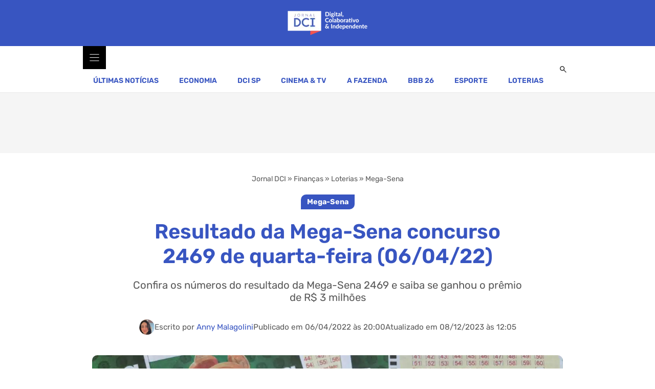

--- FILE ---
content_type: text/html; charset=UTF-8
request_url: https://www.dci.com.br/financas/loterias/mega-sena/resultado-da-mega-sena-concurso-2469-de-quarta-feira-06-04-22/242893/
body_size: 26987
content:
<!DOCTYPE html>
<html lang="pt-BR">
<head>
	<meta charset="UTF-8">
	<meta name='robots' content='index, follow, max-image-preview:large, max-snippet:-1, max-video-preview:-1' />
<meta name="viewport" content="width=device-width, initial-scale=1">
	<!-- This site is optimized with the Yoast SEO Premium plugin v26.8 (Yoast SEO v26.8) - https://yoast.com/product/yoast-seo-premium-wordpress/ -->
	<title>Resultado da Mega-Sena concurso 2469 de quarta-feira (06/04/22)</title><link rel="preload" href="https://www.dci.com.br/wp-content/uploads/2021/12/logo-dci.png" as="image" imagesrcset="https://www.dci.com.br/wp-content/uploads/2021/12/logo-dci.png.webp" fetchpriority="high"><link rel="preload" href="https://www.dci.com.br/wp-content/uploads/2022/04/mega-sena-resultado-1.jpg" as="image" imagesrcset="https://www.dci.com.br/wp-content/uploads/2022/04/mega-sena-resultado-1.jpg.webp 1200w, https://www.dci.com.br/wp-content/uploads/2022/04/mega-sena-resultado-1-300x200.jpg.webp 300w, https://www.dci.com.br/wp-content/uploads/2022/04/mega-sena-resultado-1-1024x683.jpg.webp 1024w, https://www.dci.com.br/wp-content/uploads/2022/04/mega-sena-resultado-1-768x512.jpg.webp 768w, https://www.dci.com.br/wp-content/uploads/2022/04/mega-sena-resultado-1-450x300.jpg.webp 450w, https://www.dci.com.br/wp-content/uploads/2022/04/mega-sena-resultado-1-270x180.jpg.webp 270w" imagesizes="(max-width: 1200px) calc(100vw - 40px), 1200px" fetchpriority="high"><link rel="preload" href="https://www.dci.com.br/wp-content/uploads/generatepress/fonts/rubik/iJWKBXyIfDnIV7nBrXyw1W3fxIk.woff2" as="font" type="font/woff2" crossorigin><link rel="preload" href="https://www.dci.com.br/wp-content/cache/perfmatters/www.dci.com.br/css/post.used.css?ver=1769296601" as="style" /><link rel="stylesheet" id="perfmatters-used-css" href="https://www.dci.com.br/wp-content/cache/perfmatters/www.dci.com.br/css/post.used.css?ver=1769296601" media="all" />
	<meta name="description" content="O prêmio para o apostador que acertar o resultado da Mega-Sena concurso 2469 de quarta-feira é de R$ 3 milhões. Confira as dezenas!" />
	<link rel="canonical" href="https://www.dci.com.br/financas/loterias/mega-sena/resultado-da-mega-sena-concurso-2469-de-quarta-feira-06-04-22/242893/" />
	<meta property="og:locale" content="pt_BR" />
	<meta property="og:type" content="article" />
	<meta property="og:title" content="Resultado da Mega-Sena concurso 2469 de quarta-feira (06/04/22) - Jornal DCI" />
	<meta property="og:description" content="Jornal DCI - Notícias de economia, futebol, celebridades, loterias e entretenimento." />
	<meta property="og:url" content="https://www.dci.com.br/financas/loterias/mega-sena/resultado-da-mega-sena-concurso-2469-de-quarta-feira-06-04-22/242893/" />
	<meta property="og:site_name" content="Jornal DCI" />
	<meta property="article:publisher" content="https://www.facebook.com/jornaldcidigital/" />
	<meta property="article:author" content="https://www.facebook.com/anny.malagolini.5" />
	<meta property="article:published_time" content="2022-04-06T23:00:18+00:00" />
	<meta property="article:modified_time" content="2023-12-08T15:05:31+00:00" />
	<meta property="og:image" content="https://www.dci.com.br/wp-content/uploads/2022/04/mega-sena-resultado-1.jpg" />
	<meta property="og:image:width" content="1200" />
	<meta property="og:image:height" content="800" />
	<meta property="og:image:type" content="image/jpeg" />
	<meta name="author" content="Anny Malagolini" />
	<meta name="twitter:card" content="summary_large_image" />
	<meta name="twitter:creator" content="@DCIJornal" />
	<meta name="twitter:site" content="@DCIJornal" />
	<meta name="twitter:label1" content="Escrito por" />
	<meta name="twitter:data1" content="Anny Malagolini" />
	<meta name="twitter:label2" content="Est. tempo de leitura" />
	<meta name="twitter:data2" content="2 minutos" />
	<script type="application/ld+json" class="yoast-schema-graph">{"@context":"https://schema.org","@graph":[{"@type":"NewsArticle","@id":"https://www.dci.com.br/financas/loterias/mega-sena/resultado-da-mega-sena-concurso-2469-de-quarta-feira-06-04-22/242893/#article","isPartOf":{"@id":"https://www.dci.com.br/financas/loterias/mega-sena/resultado-da-mega-sena-concurso-2469-de-quarta-feira-06-04-22/242893/"},"author":{"name":"Anny Malagolini","@id":"https://www.dci.com.br/#/schema/person/00ee6b09fbfe59a73a478e1663516779"},"headline":"Resultado da Mega-Sena concurso 2469 de quarta-feira (06/04/22)","datePublished":"2022-04-06T23:00:18+00:00","dateModified":"2023-12-08T15:05:31+00:00","mainEntityOfPage":{"@id":"https://www.dci.com.br/financas/loterias/mega-sena/resultado-da-mega-sena-concurso-2469-de-quarta-feira-06-04-22/242893/"},"wordCount":345,"commentCount":0,"publisher":{"@id":"https://www.dci.com.br/#organization"},"image":{"@id":"https://www.dci.com.br/financas/loterias/mega-sena/resultado-da-mega-sena-concurso-2469-de-quarta-feira-06-04-22/242893/#primaryimage"},"thumbnailUrl":"https://www.dci.com.br/wp-content/uploads/2022/04/mega-sena-resultado-1.jpg","keywords":["Resultado Mega-Sena","resultado mega-sena de quarta-feira"],"articleSection":["Mega-Sena"],"inLanguage":"pt-BR","copyrightYear":"2022","copyrightHolder":{"@id":"https://www.dci.com.br/#organization"},"articleBody":"O resultado da Mega-Sena 2469, concurso de quarta-feira, 6, será sorteado às 20h e o prêmio está acumulado em R$ 3 milhões. O sorteio hoje ocorre no Espaço Loterias Caixa, em São Paulo.  Resultado da Mega-Sena 2469  Hora de saber se é o novo milionário do Brasil. Os números sorteados na Mega-Sena concurso 2469 de hoje foram: 05 28 30 38 55 52    Detalhamento, de acordo com a Caixa    6 acertos - Não houve ganhadores  5 acertos - 34 apostas ganhadoras, R$ 60.884,93  4 acertos - 2.246 apostas ganhadoras, R$ 1.316,68    &nbsp;    Últimos resultados da Mega    Números sorteados na Mega-Sena concurso 2464 (02/04): 22 35 41 42 53 57  Resultado da Mega-Sena concurso 2467 de quarta-feira (30/03): 01 10 45 19 34 35  Resultado da Mega-Sena concurso 2466 de sábado (26/03): 02 03 13 20 53 54  Ganhadores da Mega Sena  Para ganhar o prêmio principal, os apostadores precisam acertar as seis dezenas do resultado da Mega-Sena. Mas, quem não conseguir adivinhar todas as dezenas também pode receber receber uma quantia se tiver feito cinco ou quatro acertos.    Todos os ganhadores do concurso devem resgatar a quantia em até 90 dias corridos. Após esse prazo, os valores são repassados ao Tesouro Nacional para aplicação no FIES – Fundo de Financiamento ao Estudante do Ensino Superior.    Já as apostas registradas nos canais eletrônicos da Caixa e que foram premiadas com o resultado da Mega-Sena, os sortudos têm a opção de transferir a quantia para sua conta do Mercado Pago. Valores menores que R$ 1.903,98, também podem ser sacados em casas lotéricas, de acordo com a Caixa.  Quando são realizados os sorteios da Mega?  Os sorteios são realizados às quartas-feiras e também aos sábados, sempre a partir das 20h (horário de Brasília). De acordo com a Caixa, em datas predeterminadas ao longo do ano ocorrem as Mega-Semanas que são as semanas com três sorteios.    Isso acontece com o objetivo de adequar o número do concurso da Mega da Virada, que deve ter final zero ou cinco. Os globos da sorte ficam localizados no Espaço Loterias Caixa, em São Paulo.    Confira também:    Como ganhar na Mega-sena"},{"@type":"WebPage","@id":"https://www.dci.com.br/financas/loterias/mega-sena/resultado-da-mega-sena-concurso-2469-de-quarta-feira-06-04-22/242893/","url":"https://www.dci.com.br/financas/loterias/mega-sena/resultado-da-mega-sena-concurso-2469-de-quarta-feira-06-04-22/242893/","name":"Resultado da Mega-Sena concurso 2469 de quarta-feira (06/04/22)","isPartOf":{"@id":"https://www.dci.com.br/#website"},"primaryImageOfPage":{"@id":"https://www.dci.com.br/financas/loterias/mega-sena/resultado-da-mega-sena-concurso-2469-de-quarta-feira-06-04-22/242893/#primaryimage"},"image":{"@id":"https://www.dci.com.br/financas/loterias/mega-sena/resultado-da-mega-sena-concurso-2469-de-quarta-feira-06-04-22/242893/#primaryimage"},"thumbnailUrl":"https://www.dci.com.br/wp-content/uploads/2022/04/mega-sena-resultado-1.jpg","datePublished":"2022-04-06T23:00:18+00:00","dateModified":"2023-12-08T15:05:31+00:00","description":"O prêmio para o apostador que acertar o resultado da Mega-Sena concurso 2469 de quarta-feira é de R$ 3 milhões. Confira as dezenas!","breadcrumb":{"@id":"https://www.dci.com.br/financas/loterias/mega-sena/resultado-da-mega-sena-concurso-2469-de-quarta-feira-06-04-22/242893/#breadcrumb"},"inLanguage":"pt-BR","potentialAction":[{"@type":"ReadAction","target":["https://www.dci.com.br/financas/loterias/mega-sena/resultado-da-mega-sena-concurso-2469-de-quarta-feira-06-04-22/242893/"]}]},{"@type":"ImageObject","inLanguage":"pt-BR","@id":"https://www.dci.com.br/financas/loterias/mega-sena/resultado-da-mega-sena-concurso-2469-de-quarta-feira-06-04-22/242893/#primaryimage","url":"https://www.dci.com.br/wp-content/uploads/2022/04/mega-sena-resultado-1.jpg","contentUrl":"https://www.dci.com.br/wp-content/uploads/2022/04/mega-sena-resultado-1.jpg","width":1200,"height":800,"caption":"Foto: DCI"},{"@type":"BreadcrumbList","@id":"https://www.dci.com.br/financas/loterias/mega-sena/resultado-da-mega-sena-concurso-2469-de-quarta-feira-06-04-22/242893/#breadcrumb","itemListElement":[{"@type":"ListItem","position":1,"name":"Jornal DCI","item":"https://www.dci.com.br/"},{"@type":"ListItem","position":2,"name":"Finanças","item":"https://www.dci.com.br/financas/"},{"@type":"ListItem","position":3,"name":"Loterias","item":"https://www.dci.com.br/financas/loterias/"},{"@type":"ListItem","position":4,"name":"Mega-Sena","item":"https://www.dci.com.br/financas/loterias/mega-sena/"},{"@type":"ListItem","position":5,"name":"Resultado da Mega-Sena concurso 2469 de quarta-feira (06/04/22)"}]},{"@type":"WebSite","@id":"https://www.dci.com.br/#website","url":"https://www.dci.com.br/","name":"Jornal DCI","description":"Jornal DCI - Notícias de economia, futebol, celebridades, loterias e entretenimento.","publisher":{"@id":"https://www.dci.com.br/#organization"},"alternateName":"DCI","potentialAction":[{"@type":"SearchAction","target":{"@type":"EntryPoint","urlTemplate":"https://www.dci.com.br/?s={search_term_string}"},"query-input":{"@type":"PropertyValueSpecification","valueRequired":true,"valueName":"search_term_string"}}],"inLanguage":"pt-BR"},{"@type":["Organization","Place"],"@id":"https://www.dci.com.br/#organization","name":"Jornal DCI","alternateName":"DCI","url":"https://www.dci.com.br/","logo":{"@id":"https://www.dci.com.br/financas/loterias/mega-sena/resultado-da-mega-sena-concurso-2469-de-quarta-feira-06-04-22/242893/#local-main-organization-logo"},"image":{"@id":"https://www.dci.com.br/financas/loterias/mega-sena/resultado-da-mega-sena-concurso-2469-de-quarta-feira-06-04-22/242893/#local-main-organization-logo"},"sameAs":["https://www.facebook.com/jornaldcidigital/","https://x.com/DCIJornal"],"description":"DCI – Jornal Digital, Colaborativo e Independente. Referência em jornalismo online com alto nível de autoridade nos motores de busca. Oferecemos conteúdo de qualidade que impulsiona visibilidade digital, gera tráfego orgânico e contribui para o crescimento de negócios e marcas.","publishingPrinciples":"https://www.dci.com.br/sobre-nos/","ethicsPolicy":"https://www.dci.com.br/termos/","telephone":[],"openingHoursSpecification":[{"@type":"OpeningHoursSpecification","dayOfWeek":["Sunday","Monday","Tuesday","Wednesday","Thursday","Friday","Saturday"],"opens":"09:00","closes":"17:00"}]},{"@type":"Person","@id":"https://www.dci.com.br/#/schema/person/00ee6b09fbfe59a73a478e1663516779","name":"Anny Malagolini","image":{"@type":"ImageObject","inLanguage":"pt-BR","@id":"https://www.dci.com.br/#/schema/person/image/","url":"https://secure.gravatar.com/avatar/d93ccd8999f124cbadbefe490f4b9a7536d6514620fb931ff378abce8232e084?s=96&d=mm&r=g","contentUrl":"https://secure.gravatar.com/avatar/d93ccd8999f124cbadbefe490f4b9a7536d6514620fb931ff378abce8232e084?s=96&d=mm&r=g","caption":"Anny Malagolini"},"description":"Anny Malagolini é jornalista com ampla experiência em produção de conteúdo digital e SEO. Atuou em redações como Campo Grande News, Correio do Estado e Midiamax, faz a estratégia editorial do portal DCI, com foco em audiência orgânica e conteúdo de autoridade.","sameAs":["https://www.facebook.com/anny.malagolini.5","https://www.instagram.com/annymalagolini/","https://www.linkedin.com/in/anny-malagolini/","https://br.pinterest.com/annymalagolini/"],"birthDate":"1991-05-01","gender":"feminino","knowsAbout":["SEO","Hard News","Jornalismo","Televisão"],"jobTitle":"Jornalista","url":"https://www.dci.com.br/author/anny/"},{"@type":"ImageObject","inLanguage":"pt-BR","@id":"https://www.dci.com.br/financas/loterias/mega-sena/resultado-da-mega-sena-concurso-2469-de-quarta-feira-06-04-22/242893/#local-main-organization-logo","url":"https://www.dci.com.br/wp-content/uploads/2022/06/dci-logo.png","contentUrl":"https://www.dci.com.br/wp-content/uploads/2022/06/dci-logo.png","width":112,"height":112,"caption":"Jornal DCI"}]}</script>
	<!-- / Yoast SEO Premium plugin. -->



<link rel="alternate" type="application/rss+xml" title="Feed para Jornal DCI &raquo;" href="https://www.dci.com.br/feed/" />
<link rel="alternate" title="oEmbed (JSON)" type="application/json+oembed" href="https://www.dci.com.br/wp-json/oembed/1.0/embed?url=https%3A%2F%2Fwww.dci.com.br%2Ffinancas%2Floterias%2Fmega-sena%2Fresultado-da-mega-sena-concurso-2469-de-quarta-feira-06-04-22%2F242893%2F" />
<link rel="alternate" title="oEmbed (XML)" type="text/xml+oembed" href="https://www.dci.com.br/wp-json/oembed/1.0/embed?url=https%3A%2F%2Fwww.dci.com.br%2Ffinancas%2Floterias%2Fmega-sena%2Fresultado-da-mega-sena-concurso-2469-de-quarta-feira-06-04-22%2F242893%2F&#038;format=xml" />
<style id='wp-img-auto-sizes-contain-inline-css'>
img:is([sizes=auto i],[sizes^="auto," i]){contain-intrinsic-size:3000px 1500px}
/*# sourceURL=wp-img-auto-sizes-contain-inline-css */
</style>


<link rel='stylesheet' id='generatepress-fonts-css' href='https://www.dci.com.br/wp-content/uploads/generatepress/fonts/fonts.css?ver=1769196573' media='all' />

<style id='classic-theme-styles-inline-css'>
/*! This file is auto-generated */
.wp-block-button__link{color:#fff;background-color:#32373c;border-radius:9999px;box-shadow:none;text-decoration:none;padding:calc(.667em + 2px) calc(1.333em + 2px);font-size:1.125em}.wp-block-file__button{background:#32373c;color:#fff;text-decoration:none}
/*# sourceURL=/wp-includes/css/classic-themes.min.css */
</style>




<style id='generate-style-inline-css'>
body{background-color:var(--base-3);color:var(--contrast);}a{color:var(--global-color-8);}a{text-decoration:underline;}.entry-title a, .site-branding a, a.button, .wp-block-button__link, .main-navigation a{text-decoration:none;}a:hover, a:focus, a:active{color:var(--global-color-11);}.wp-block-group__inner-container{max-width:1200px;margin-left:auto;margin-right:auto;}:root{--global-color-10:#2e49ad;--global-color-8:#3855c1;--global-color-9:#4b65c6;--contrast:#222222;--contrast-2:#595959;--contrast-3:#b2b2be;--base:#f0f0f0;--base-2:#f7f8f9;--base-3:#ffffff;--accent:#1e73be;--global-color-11:#B01717;}:root .has-global-color-10-color{color:var(--global-color-10);}:root .has-global-color-10-background-color{background-color:var(--global-color-10);}:root .has-global-color-8-color{color:var(--global-color-8);}:root .has-global-color-8-background-color{background-color:var(--global-color-8);}:root .has-global-color-9-color{color:var(--global-color-9);}:root .has-global-color-9-background-color{background-color:var(--global-color-9);}:root .has-contrast-color{color:var(--contrast);}:root .has-contrast-background-color{background-color:var(--contrast);}:root .has-contrast-2-color{color:var(--contrast-2);}:root .has-contrast-2-background-color{background-color:var(--contrast-2);}:root .has-contrast-3-color{color:var(--contrast-3);}:root .has-contrast-3-background-color{background-color:var(--contrast-3);}:root .has-base-color{color:var(--base);}:root .has-base-background-color{background-color:var(--base);}:root .has-base-2-color{color:var(--base-2);}:root .has-base-2-background-color{background-color:var(--base-2);}:root .has-base-3-color{color:var(--base-3);}:root .has-base-3-background-color{background-color:var(--base-3);}:root .has-accent-color{color:var(--accent);}:root .has-accent-background-color{background-color:var(--accent);}:root .has-global-color-11-color{color:var(--global-color-11);}:root .has-global-color-11-background-color{background-color:var(--global-color-11);}a{font-weight:400;text-decoration:none;}a:hover, a:focus{text-decoration:underline;}h1, h2, h3, h4, h5, h6{font-weight:600;}h1{font-size:40px;line-height:1.2em;}@media (max-width: 1024px){h1{font-size:36px;}}@media (max-width:768px){h1{font-size:32px;}}body, button, input, select, textarea{font-family:var(--gp-font--rubik);font-weight:normal;}h2 a{font-weight:600;}h2{font-size:32px;line-height:1.3em;margin-bottom:0.5em;}@media (max-width:768px){h2{font-size:26px;}}.top-bar{background-color:#636363;color:#ffffff;}.top-bar a{color:#ffffff;}.top-bar a:hover{color:#303030;}.site-header{background-color:var(--base-3);}.main-title a,.main-title a:hover{color:var(--contrast);}.site-description{color:var(--contrast-2);}.mobile-menu-control-wrapper .menu-toggle,.mobile-menu-control-wrapper .menu-toggle:hover,.mobile-menu-control-wrapper .menu-toggle:focus,.has-inline-mobile-toggle #site-navigation.toggled{background-color:rgba(0, 0, 0, 0.02);}.main-navigation,.main-navigation ul ul{background-color:var(--base-3);}.main-navigation .main-nav ul li a, .main-navigation .menu-toggle, .main-navigation .menu-bar-items{color:var(--contrast-2);}.main-navigation .main-nav ul li:not([class*="current-menu-"]):hover > a, .main-navigation .main-nav ul li:not([class*="current-menu-"]):focus > a, .main-navigation .main-nav ul li.sfHover:not([class*="current-menu-"]) > a, .main-navigation .menu-bar-item:hover > a, .main-navigation .menu-bar-item.sfHover > a{color:var(--accent);}button.menu-toggle:hover,button.menu-toggle:focus{color:var(--contrast-2);}.main-navigation .main-nav ul li[class*="current-menu-"] > a{color:var(--accent);}.navigation-search input[type="search"],.navigation-search input[type="search"]:active, .navigation-search input[type="search"]:focus, .main-navigation .main-nav ul li.search-item.active > a, .main-navigation .menu-bar-items .search-item.active > a{color:var(--accent);}.main-navigation ul ul{background-color:var(--base);}.separate-containers .inside-article, .separate-containers .comments-area, .separate-containers .page-header, .one-container .container, .separate-containers .paging-navigation, .inside-page-header{background-color:var(--base-3);}.entry-header h1,.page-header h1{color:var(--global-color-8);}.entry-title a{color:var(--contrast);}.entry-title a:hover{color:var(--contrast-2);}.entry-meta{color:var(--contrast-2);}h1{color:var(--global-color-8);}h2{color:var(--global-color-8);}h3{color:var(--global-color-8);}h4{color:var(--global-color-8);}h5{color:var(--global-color-8);}h6{color:var(--global-color-8);}.sidebar .widget{background-color:var(--base-3);}.footer-widgets{background-color:var(--base-3);}.site-info{background-color:var(--base-3);}input[type="text"],input[type="email"],input[type="url"],input[type="password"],input[type="search"],input[type="tel"],input[type="number"],textarea,select{color:var(--contrast);background-color:var(--base-3);border-color:var(--contrast-3);}input[type="text"]:focus,input[type="email"]:focus,input[type="url"]:focus,input[type="password"]:focus,input[type="search"]:focus,input[type="tel"]:focus,input[type="number"]:focus,textarea:focus,select:focus{color:var(--contrast);background-color:var(--base-2);border-color:var(--contrast-3);}button,html input[type="button"],input[type="reset"],input[type="submit"],a.button,a.wp-block-button__link:not(.has-background){color:#ffffff;background-color:var(--global-color-10);}button:hover,html input[type="button"]:hover,input[type="reset"]:hover,input[type="submit"]:hover,a.button:hover,button:focus,html input[type="button"]:focus,input[type="reset"]:focus,input[type="submit"]:focus,a.button:focus,a.wp-block-button__link:not(.has-background):active,a.wp-block-button__link:not(.has-background):focus,a.wp-block-button__link:not(.has-background):hover{color:#ffffff;background-color:var(--global-color-11);}a.generate-back-to-top{background-color:rgba( 0,0,0,0.4 );color:#ffffff;}a.generate-back-to-top:hover,a.generate-back-to-top:focus{background-color:rgba( 0,0,0,0.6 );color:#ffffff;}:root{--gp-search-modal-bg-color:var(--base-3);--gp-search-modal-text-color:var(--contrast);--gp-search-modal-overlay-bg-color:rgba(0,0,0,0.2);}@media (max-width:768px){.main-navigation .menu-bar-item:hover > a, .main-navigation .menu-bar-item.sfHover > a{background:none;color:var(--contrast-2);}}.nav-below-header .main-navigation .inside-navigation.grid-container, .nav-above-header .main-navigation .inside-navigation.grid-container{padding:0px 20px 0px 20px;}.separate-containers .inside-article, .separate-containers .comments-area, .separate-containers .page-header, .separate-containers .paging-navigation, .one-container .site-content, .inside-page-header{padding:20px;}.site-main .wp-block-group__inner-container{padding:20px;}.separate-containers .paging-navigation{padding-top:20px;padding-bottom:20px;}.entry-content .alignwide, body:not(.no-sidebar) .entry-content .alignfull{margin-left:-20px;width:calc(100% + 40px);max-width:calc(100% + 40px);}.one-container.right-sidebar .site-main,.one-container.both-right .site-main{margin-right:20px;}.one-container.left-sidebar .site-main,.one-container.both-left .site-main{margin-left:20px;}.one-container.both-sidebars .site-main{margin:0px 20px 0px 20px;}.sidebar .widget, .page-header, .widget-area .main-navigation, .site-main > *{margin-bottom:40px;}.separate-containers .site-main{margin:40px;}.both-right .inside-left-sidebar,.both-left .inside-left-sidebar{margin-right:20px;}.both-right .inside-right-sidebar,.both-left .inside-right-sidebar{margin-left:20px;}.one-container.archive .post:not(:last-child):not(.is-loop-template-item), .one-container.blog .post:not(:last-child):not(.is-loop-template-item){padding-bottom:20px;}.separate-containers .featured-image{margin-top:40px;}.separate-containers .inside-right-sidebar, .separate-containers .inside-left-sidebar{margin-top:40px;margin-bottom:40px;}.rtl .menu-item-has-children .dropdown-menu-toggle{padding-left:20px;}.rtl .main-navigation .main-nav ul li.menu-item-has-children > a{padding-right:20px;}@media (max-width:768px){.separate-containers .inside-article, .separate-containers .comments-area, .separate-containers .page-header, .separate-containers .paging-navigation, .one-container .site-content, .inside-page-header{padding:20px;}.site-main .wp-block-group__inner-container{padding:20px;}.inside-top-bar{padding-right:30px;padding-left:30px;}.inside-header{padding-right:30px;padding-left:30px;}.widget-area .widget{padding-top:30px;padding-right:30px;padding-bottom:30px;padding-left:30px;}.footer-widgets-container{padding-top:30px;padding-right:30px;padding-bottom:30px;padding-left:30px;}.inside-site-info{padding-right:30px;padding-left:30px;}.entry-content .alignwide, body:not(.no-sidebar) .entry-content .alignfull{margin-left:-20px;width:calc(100% + 40px);max-width:calc(100% + 40px);}.one-container .site-main .paging-navigation{margin-bottom:40px;}}/* End cached CSS */.is-right-sidebar{width:30%;}.is-left-sidebar{width:30%;}.site-content .content-area{width:100%;}@media (max-width:768px){.main-navigation .menu-toggle,.sidebar-nav-mobile:not(#sticky-placeholder){display:block;}.main-navigation ul,.gen-sidebar-nav,.main-navigation:not(.slideout-navigation):not(.toggled) .main-nav > ul,.has-inline-mobile-toggle #site-navigation .inside-navigation > *:not(.navigation-search):not(.main-nav){display:none;}.nav-align-right .inside-navigation,.nav-align-center .inside-navigation{justify-content:space-between;}.has-inline-mobile-toggle .mobile-menu-control-wrapper{display:flex;flex-wrap:wrap;}.has-inline-mobile-toggle .inside-header{flex-direction:row;text-align:left;flex-wrap:wrap;}.has-inline-mobile-toggle .header-widget,.has-inline-mobile-toggle #site-navigation{flex-basis:100%;}.nav-float-left .has-inline-mobile-toggle #site-navigation{order:10;}}
#content {max-width: 1000px;margin-left: auto;margin-right: auto;}
.dynamic-author-image-rounded{border-radius:100%;}.dynamic-featured-image, .dynamic-author-image{vertical-align:middle;}.one-container.blog .dynamic-content-template:not(:last-child), .one-container.archive .dynamic-content-template:not(:last-child){padding-bottom:0px;}.dynamic-entry-excerpt > p:last-child{margin-bottom:0px;}
/*# sourceURL=generate-style-inline-css */
</style>

<link rel='stylesheet' id='generateblocks-global-css' href='https://www.dci.com.br/wp-content/uploads/generateblocks/style-global.css?ver=1769095670' media='all' />
<style id='generateblocks-inline-css'>
:root{--gb-container-width:1200px;}.gb-container .wp-block-image img{vertical-align:middle;}.gb-grid-wrapper .wp-block-image{margin-bottom:0;}.gb-highlight{background:none;}.gb-shape{line-height:0;}.gb-container-link{position:absolute;top:0;right:0;bottom:0;left:0;z-index:99;}.gb-element-f77db8c8{align-items:center;background-color:var(--global-color-8);display:flex;justify-content:center;line-height:0;padding-bottom:15px;padding-top:15px}@media (max-width:1024px){.gb-element-f77db8c8{justify-content:space-between;padding:10px}}@media (max-width:767px){.gb-element-f77db8c8{padding:5px}}.gb-element-777056a0{background-color:var(--base-3);display:flex;justify-content:center;border-bottom:2px solid var(--base)}@media (max-width:1024px){.gb-element-777056a0{display:none !important}}.gb-element-10b38183{align-items:center;background-color:#F5f5f5;display:flex;justify-content:center;min-height:117px;padding:5px}.gb-element-0ed33ee9{background-color:var(--global-color-8);padding-bottom:40px;padding-top:40px}.gb-element-7fbc632a{column-gap:40px;display:grid;grid-template-columns:repeat(4,minmax(0,1fr));max-width:var(--gb-container-width);row-gap:40px}@media (max-width:1024px){.gb-element-7fbc632a{padding-left:20px;padding-right:20px}}@media (max-width:767px){.gb-element-7fbc632a{grid-template-columns:1fr;row-gap:40px}}@media (max-width:767px){.gb-element-8c920e72{align-items:center;display:flex;flex-direction:column}}.gb-element-d1057284{column-gap:10px;display:flex;row-gap:10px}.gb-element-54518acf{background-color:var(--global-color-10);padding-bottom:20px;padding-top:20px}.gb-element-52c6682b{justify-content:center;margin-bottom:20px;border-bottom:1px solid var(--global-color-9)}@media (max-width:767px){.gb-element-52c6682b{padding-bottom:20px}}.gb-element-de90093a{padding-top:20px}@media (max-width:767px){.gb-element-de90093a{padding-top:10px}}.gb-element-def63cc2{align-items:center;column-gap:0px;flex-direction:column;max-width:800px;row-gap:0px}@media (max-width:767px){.gb-element-def63cc2{align-items:flex-start}}.gb-element-11826c38{align-items:center;color:var(--contrast-2);flex-direction:row;font-size:0.9em;justify-content:center;min-height:30px}@media (max-width:1024px){.gb-element-11826c38{flex-direction:column}}@media (max-width:767px){.gb-element-11826c38{align-items:flex-start;column-gap:10px;flex-direction:column;font-size:14px;row-gap:10px}}.gb-element-59179e8d{align-items:center;column-gap:10px;display:flex;flex-direction:row;row-gap:10px}.gb-element-6da55c3f{align-items:center;flex-direction:column;padding-left:20px;padding-right:20px}.gb-element-5be8f97b{margin-bottom:40px;margin-top:40px}@media (max-width:767px){.gb-element-5be8f97b{margin-bottom:10px;margin-top:10px}}.gb-element-95283a3a{column-gap:10px;padding-top:20px;row-gap:10px}.gb-element-534e65e4{display:block}.gb-element-07ceaa73{align-items:center;background-color:#f0fdf4;box-shadow:0px 4px 6px -1px rgba(0,0,0,0.05);column-gap:5px;display:flex;flex-direction:column;justify-content:center;margin-bottom:40px;margin-top:40px;row-gap:5px;border:1px solid #dcfce7;border-radius:12px;padding:25px}@media (max-width:767px){.gb-element-07ceaa73{flex-direction:column;text-align:center;padding:20px}}.gb-element-3cd278c6{margin-top:20px;padding-bottom:40px;padding-top:20px;border-top:2px solid var(--base)}.gb-element-d0f3378c{column-gap:20px;display:flex;margin-top:20px;row-gap:20px}@media (max-width:767px){.gb-element-d0f3378c{flex-direction:column}}.gb-element-58f9f3b6{column-gap:20px;display:flex;margin-top:20px;row-gap:20px}.gb-element-7039c56b{flex-direction:column;padding-bottom:40px;padding-top:40px}.gb-element-74d6321d{border:1px solid #e8e8e8;padding:20px}.gb-element-ff16b7ab{overflow-x:hidden;overflow-y:hidden;position:relative}@media (max-width:1024px){.gb-element-ff16b7ab{border-bottom-left-radius:0px;border-top-right-radius:16px}}.gb-element-7aa4e052{margin-top:5px}@media (max-width:1024px){.gb-element-7aa4e052{padding:1rem}}.gb-element-79bcb010{background-color:var(--global-color-8);height:100vh;padding:10px}.gb-element-133e48cf{align-items:flex-end;display:flex;flex-direction:column}.gb-element-1a604688{margin-left:20px;margin-right:20px;margin-top:40px}.gb-element-54c52ddd{align-items:center;display:flex;flex-direction:column;max-width:500px;padding-left:20px;padding-right:20px;margin:60px auto 20px auto}.gb-media-1917390a{height:auto;max-width:100%;object-fit:cover;width:auto}@media (max-width:767px){.gb-media-1917390a{max-width:120px}}.gb-media-108a0722{height:auto;max-width:100%;object-fit:cover;width:auto}.gb-media-ee5ba050{height:30px;object-fit:cover;width:30px;border-radius:50%}.gb-media-5d12bf3e{height:auto;max-width:100%;object-fit:cover;width:auto;border-radius:10px}.gb-media-489abe8b{height:120px;object-fit:cover;width:120px;border-radius:50%}.gb-media-4cab1277{display:block;height:100%;max-height:190px;max-width:100%;object-fit:cover;width:100%;border-radius:6px}@media (max-width:1024px){.gb-media-4cab1277{border-bottom-left-radius:0px;border-top-right-radius:16px;min-height:200px}}.gb-text-8f1bbdf2{display:none}.gb-text-71ae4668 .gb-shape svg{color:#ffffff}@media (min-width:1025px){.gb-text-71ae4668{display:none !important}}@media (max-width:1024px){.gb-text-71ae4668{padding:10px}.gb-text-71ae4668 .gb-shape svg{width:20px;height:20px}}.gb-text-97c3eb0c{align-items:center;background-color:transparent;border-bottom-style:solid;border-bottom-width:0px;border-left-style:solid;border-left-width:0px;border-right-style:solid;border-right-width:0px;border-top-style:solid;border-top-width:0px;column-gap:0.5em;display:inline-flex;padding:10px}.gb-text-97c3eb0c:is(:hover,:focus){background-color:var(--global-color-11)}.gb-text-97c3eb0c:is(:hover,:focus) .gb-shape svg{fill:var(--base-3)}.gb-text-97c3eb0c .gb-shape svg{width:1em;height:1em;fill:currentColor;color:var(--contrast)}.gb-text-dd1618c2{color:var(--base-3);font-size:0.9em;margin-bottom:20px;margin-top:20px}@media (max-width:767px){.gb-text-dd1618c2{text-align:center}}.gb-text-4d6c857f{align-items:center;column-gap:0.5em;display:inline-flex;padding:10px}.gb-text-4d6c857f .gb-shape svg{width:24px;height:24px;fill:currentColor;color:var(--base-3)}.gb-text-ff0a10ff{align-items:center;column-gap:0.5em;display:inline-flex;padding:10px}.gb-text-ff0a10ff .gb-shape svg{width:24px;height:24px;fill:currentColor;color:var(--base-3)}.gb-text-0b25c849{align-items:center;column-gap:0.5em;display:inline-flex;padding:10px}.gb-text-0b25c849 .gb-shape svg{width:24px;height:24px;fill:currentColor;color:var(--base-3)}.gb-text-9ae2434e{align-items:center;column-gap:0.5em;display:inline-flex;padding:10px}.gb-text-9ae2434e .gb-shape svg{width:24px;height:24px;fill:currentColor;color:var(--base-3)}.gb-text-144c3424{color:var(--base-3);font-weight:600;padding-bottom:10px;border-bottom:2px solid var(--global-color-9)}@media (max-width:767px){.gb-text-144c3424{text-align:center}}.gb-text-342c4e25{color:var(--base-3);font-weight:600;padding-bottom:10px;border-bottom:2px solid var(--global-color-9)}@media (max-width:767px){.gb-text-342c4e25{text-align:center}}.gb-text-faea4c02{color:var(--base-3);font-weight:600;padding-bottom:10px;border-bottom:2px solid var(--global-color-9)}@media (max-width:767px){.gb-text-faea4c02{text-align:center}}.gb-text-edc88c61{color:#F6F7FE;font-size:14px;text-align:center}.gb-text-bb53920e{margin-bottom:0px;margin-top:20px;position:relative}.gb-text-bb53920e a{background-color:var(--global-color-8);font-weight:700;color:var(--base-3);display:inline-block;text-decoration:none;border-radius:10px 0px;padding:4px 12px}.gb-text-bb53920e a:hover{background-color:var(--global-color-11);text-decoration:none}@media (max-width:767px){.gb-text-bb53920e{margin-top:10px}}.gb-text-bcf925de{margin-bottom:20px;margin-top:20px;text-align:center}@media (max-width:767px){.gb-text-bcf925de{font-size:26px;margin-bottom:10px;margin-top:10px;text-align:left}}.gb-text-295b6b82{color:var(--contrast-2);font-size:1.2em;line-height:1.2;text-align:center}@media (max-width:767px){.gb-text-295b6b82{font-size:18px;margin-bottom:10px;text-align:left}}.gb-text-00d8fb21{color:var(--contrast-2);font-size:0.9em}.gb-text-16e1af65{align-items:center;column-gap:10px;display:flex;flex-direction:row;flex-wrap:wrap;row-gap:10px}.gb-text-16e1af65 .gb-shape svg{width:1em;height:1em;fill:currentColor;color:var(--global-color-10)}.gb-text-0f622ed1{align-items:center;column-gap:10px;display:flex;flex-direction:row;flex-wrap:wrap;row-gap:10px}.gb-text-0f622ed1 .gb-shape svg{width:1em;height:1em;fill:currentColor;color:var(--global-color-10)}.gb-text-783658c0{color:var(--contrast);font-size:18px;margin:0px 0px 5px 0px}.gb-text-25a25084{color:#555555;font-size:14px;margin:0px 0px 15px 0px}.gb-text-d89c8c99{align-items:center;background-color:#25d366;color:#ffffff;column-gap:0.5em;display:inline-flex;font-size:14px;font-weight:600;margin-bottom:0px;text-decoration:none;text-transform:uppercase;transition:background 0.5s ease 0s;border-radius:50px;padding:10px 20px}.gb-text-d89c8c99:is(:hover,:focus){background-color:#1da851;box-shadow:0px 2px 8px 0px rgba(37,211,102,0.4);color:var(--base-3);text-decoration:none}.gb-text-d89c8c99 .gb-shape svg{width:2em;height:2em;fill:currentColor}.gb-text-d89c8c99 a{background-color:#25d366;color:#ffffff;text-transform:uppercase;letter-spacing:0.5px;display:inline-block;text-decoration:none;cursor:pointer;font-size:14px;font-weight:600;transition:background 0.3s ease 0s;border-radius:50px;padding:10px 20px}.gb-text-d89c8c99 a:hover{background-color:#1da851;box-shadow:0px 2px 8px 0px rgba(37,211,102,0.4)}@media (max-width:767px){.gb-text-d89c8c99 a{width:calc(100% - 40px)}}.gb-text-c656689b{font-size:1.2em;font-weight:700;margin-bottom:10px}.gb-text-59dfabe8{align-items:center;column-gap:0.5em;display:inline-flex}.gb-text-59dfabe8 .gb-shape svg{width:30px;height:30px;fill:currentColor;color:var(--global-color-10)}.gb-text-53959eee{align-items:center;column-gap:0.5em;display:inline-flex}.gb-text-53959eee .gb-shape svg{width:30px;height:30px;fill:currentColor;color:var(--global-color-10)}.gb-text-608fc56a{align-items:center;column-gap:0.5em;display:inline-flex}.gb-text-608fc56a .gb-shape svg{width:30px;height:30px;fill:currentColor;color:var(--global-color-10)}.gb-text-f8425a6f{align-items:center;column-gap:0.5em;display:inline-flex}.gb-text-f8425a6f .gb-shape svg{width:30px;height:30px;fill:currentColor;color:var(--global-color-10)}.gb-text-098d97ec{align-items:center;column-gap:0.5em;display:inline-flex}.gb-text-098d97ec .gb-shape svg{width:30px;height:30px;fill:currentColor;color:var(--global-color-10)}.gb-text-d568277f{color:var(--global-color-11);display:block;font-size:14px;font-weight:700;margin-bottom:20px;padding-bottom:5px;text-transform:uppercase;border-bottom:3px solid var(--base)}.gb-text-d4875c3a a{text-transform:uppercase;color:#383838;font-size:15px;line-height:1.4;font-weight:500}.gb-text-42a594b6{color:var(--base-3);font-weight:500;margin-bottom:5px;text-align:center}@media (width > 768px) {.gb-navigation-b1dbf750 .gb-menu-toggle {display: none;}}@media (max-width: 768px) {.gb-navigation-b1dbf750 .gb-menu-container:not(.gb-menu-container--toggled) {display: none;}}.gb-navigation-f7f49125 .gb-menu-toggle {display: none;}.gb-navigation-0c69252d .gb-menu-toggle {display: none;}.gb-navigation-af18d2b2 .gb-menu-toggle {display: none;}@media (width > 0px) {.gb-navigation-13342f6b .gb-menu-toggle {display: none;}}@media (max-width: 0px) {.gb-navigation-13342f6b .gb-menu-container:not(.gb-menu-container--toggled) {display: none;}}.gb-navigation-76c4c748 .gb-menu-toggle {display: none;}.gb-menu-toggle-7a8b420e{align-items:center;background-color:#000000;color:#ffffff;column-gap:5px;display:flex;z-index:2;padding:10px}.gb-menu-toggle-7a8b420e svg{width:25px;height:25px;fill:currentColor}.gb-menu-toggle-af3bdc42{align-items:center;background-color:#000000;color:#ffffff;column-gap:5px;display:flex;z-index:2;padding:10px}.gb-menu-toggle-af3bdc42 svg{width:25px;height:25px;fill:currentColor}.gb-menu-toggle-547c7e4c{align-items:center;background-color:#000000;color:#ffffff;column-gap:5px;display:flex;z-index:2;padding:10px}.gb-menu-toggle-547c7e4c svg{width:25px;height:25px;fill:currentColor}.gb-menu-toggle-55ac581d{align-items:center;background-color:#000000;color:#ffffff;column-gap:5px;display:flex;z-index:2;padding:10px}.gb-menu-toggle-55ac581d svg{width:25px;height:25px;fill:currentColor}.gb-menu-toggle-10dc8cfe{align-items:center;background-color:#000000;color:#ffffff;column-gap:5px;display:flex;z-index:2;padding:10px}.gb-menu-toggle-10dc8cfe svg{width:25px;height:25px;fill:currentColor}.gb-menu-toggle-6bfc2fd8{align-items:center;background-color:#000000;color:#ffffff;column-gap:5px;display:flex;z-index:2;padding:10px}.gb-menu-toggle-6bfc2fd8 svg{width:25px;height:25px;fill:currentColor}.gb-menu-container-2b719b75.gb-menu-container--mobile{background-color:#000000;color:#ffffff;padding-bottom:60px;position:fixed}.gb-menu-container-2b719b75.gb-menu-container--mobile .gb-menu{flex-direction:column}.gb-menu-container-9a83b378.gb-menu-container--mobile{background-color:#000000;color:#ffffff;padding-bottom:60px;position:fixed}.gb-menu-container-9a83b378.gb-menu-container--mobile .gb-menu{flex-direction:column}.gb-menu-container-1430b6cd.gb-menu-container--mobile{background-color:#000000;color:#ffffff;padding-bottom:60px;position:fixed}.gb-menu-container-1430b6cd.gb-menu-container--mobile .gb-menu{flex-direction:column}.gb-menu-container-1c453c05.gb-menu-container--mobile{background-color:#000000;color:#ffffff;padding-bottom:60px;position:fixed}.gb-menu-container-1c453c05.gb-menu-container--mobile .gb-menu{flex-direction:column}.gb-menu-container-070dcb18.gb-menu-container--mobile{background-color:#000000;color:#ffffff;padding-bottom:60px;position:fixed}.gb-menu-container-070dcb18.gb-menu-container--mobile .gb-menu{flex-direction:column}.gb-menu-container-c91fec25.gb-menu-container--mobile{background-color:#000000;color:#ffffff;padding-bottom:60px;position:fixed}.gb-menu-container-c91fec25.gb-menu-container--mobile .gb-menu{flex-direction:column}.gb-menu-c3a6aca3{display:flex;flex-wrap:wrap;list-style-type:none;margin:0px;padding:0px}.gb-menu-9ab0630b{display:flex;flex-direction:column;flex-wrap:wrap;list-style-type:none;margin:0px;padding:0px}.gb-menu-6146beff{display:flex;flex-direction:column;flex-wrap:wrap;list-style-type:none;margin:0px;padding:0px}.gb-menu-931d5483{display:flex;flex-direction:column;flex-wrap:wrap;list-style-type:none;margin:0px;padding:0px}.gb-menu-db0dc48f{display:flex;flex-wrap:wrap;justify-content:center;list-style-type:none;margin:0px;padding:0px}@media (max-width:767px){.gb-menu-db0dc48f{align-items:center;flex-direction:column}}.gb-menu-fca8347c{display:flex;flex-direction:column;flex-wrap:wrap;list-style-type:none;margin:0px;padding:0px}.gb-menu-item-mia6aca3{font-size:14px;font-weight:700;list-style-type:none;position:relative;text-transform:uppercase;margin:0px;padding:0px}.gb-menu-item-mia6aca3:is(:hover,:focus-within){color:var(--global-color-11)}.gb-menu-item-mia6aca3 .gb-menu-link{display:flex;justify-content:space-between;align-items:center;column-gap:10px;font-weight:600;text-decoration:none;padding:12px 20px}.gb-menu-item-mib0630b{list-style-type:none;position:relative;margin:0px;padding:0px}.gb-menu-item-mib0630b .gb-menu-link{display:flex;justify-content:space-between;align-items:center;text-decoration:none;column-gap:10px;color:var(--base-3);border-bottom:1px solid var(--global-color-9);padding:10px}.gb-menu-item-mi46beff{list-style-type:none;position:relative;margin:0px;padding:0px}.gb-menu-item-mi46beff .gb-menu-link{display:flex;justify-content:space-between;align-items:center;text-decoration:none;column-gap:10px;color:var(--base-3);border-bottom:1px solid var(--global-color-9);padding:10px}.gb-menu-item-mi1d5483{list-style-type:none;position:relative;margin:0px;padding:0px}.gb-menu-item-mi1d5483 .gb-menu-link{display:flex;justify-content:space-between;align-items:center;text-decoration:none;column-gap:10px;color:var(--base-3);border-bottom:1px solid var(--global-color-9);padding:10px}.gb-menu-item-mi0dc48f{list-style-type:none;position:relative;text-align:center;margin:0px;padding:0px}.gb-menu-item-mi0dc48f .gb-menu-link{display:flex;justify-content:space-between;align-items:center;text-decoration:none;column-gap:10px;color:var(--base-3);font-size:16px;text-transform:uppercase;padding:1em 20px}.gb-menu-item-mia8347c{list-style-type:none;position:relative;margin:0px;padding:0px}.gb-menu-item-mia8347c .gb-menu-link{display:flex;justify-content:space-between;align-items:center;text-decoration:none;column-gap:10px;color:var(--base-3);padding:10px 20px}.gb-sub-menu-sma6aca3{right:0px;width:200px;z-index:100;margin:0px;padding:0px}.gb-sub-menu-sma6aca3 .gb-sub-menu{top:0px;right:100%}.gb-sub-menu-sma6aca3 .menu-item{background-color:#000000;color:#ffffff}.gb-sub-menu-smb0630b{right:0px;width:200px;z-index:100;margin:0px;padding:0px}.gb-sub-menu-smb0630b .gb-sub-menu{top:0px;right:100%}.gb-sub-menu-smb0630b .menu-item{background-color:#000000;color:#ffffff}.gb-sub-menu-sm46beff{right:0px;width:200px;z-index:100;margin:0px;padding:0px}.gb-sub-menu-sm46beff .gb-sub-menu{top:0px;right:100%}.gb-sub-menu-sm46beff .menu-item{background-color:#000000;color:#ffffff}.gb-sub-menu-sm1d5483{right:0px;width:200px;z-index:100;margin:0px;padding:0px}.gb-sub-menu-sm1d5483 .gb-sub-menu{top:0px;right:100%}.gb-sub-menu-sm1d5483 .menu-item{background-color:#000000;color:#ffffff}.gb-sub-menu-sm0dc48f{right:0px;width:200px;z-index:100;margin:0px;padding:0px}.gb-sub-menu-sm0dc48f .gb-sub-menu{top:0px;right:100%}.gb-sub-menu-sm0dc48f .menu-item{background-color:#000000;color:#ffffff}.gb-sub-menu-sma8347c{right:0px;width:200px;z-index:100;margin:0px;padding:0px}.gb-sub-menu-sma8347c .gb-sub-menu{top:0px;right:100%}.gb-sub-menu-sma8347c .menu-item{background-color:#000000;color:#ffffff}.gb-looper-0a9fd839{column-gap:40px;display:grid;flex-direction:column;grid-template-columns:repeat(3,minmax(0,1fr));row-gap:40px}@media (max-width:1024px){.gb-looper-0a9fd839{grid-template-columns:repeat(2,minmax(0,1fr))}}@media (max-width:767px){.gb-looper-0a9fd839{grid-template-columns:1fr}}.gb-loop-item-2ee66dc8{display:flex;flex-direction:column}
/*# sourceURL=generateblocks-inline-css */
</style>

<meta name="onesignal-plugin" content="wordpress-3.8.0">
  <script src="https://cdn.onesignal.com/sdks/web/v16/OneSignalSDK.page.js" defer type="pmdelayedscript" data-cfasync="false" data-no-optimize="1" data-no-defer="1" data-no-minify="1" data-rocketlazyloadscript="1"></script>
  <script type="pmdelayedscript" data-cfasync="false" data-no-optimize="1" data-no-defer="1" data-no-minify="1" data-rocketlazyloadscript="1">
          window.OneSignalDeferred = window.OneSignalDeferred || [];
          OneSignalDeferred.push(async function(OneSignal) {
            await OneSignal.init({
              appId: "4b1beacd-909d-40b0-bb98-37e3e6d7a95d",
              serviceWorkerOverrideForTypical: true,
              path: "https://www.dci.com.br/wp-content/plugins/onesignal-free-web-push-notifications/sdk_files/",
              serviceWorkerParam: { scope: "/wp-content/plugins/onesignal-free-web-push-notifications/sdk_files/push/onesignal/" },
              serviceWorkerPath: "OneSignalSDKWorker.js",
            });
          });

          // Unregister the legacy OneSignal service worker to prevent scope conflicts
          if (navigator.serviceWorker) {
            navigator.serviceWorker.getRegistrations().then((registrations) => {
              // Iterate through all registered service workers
              registrations.forEach((registration) => {
                // Check the script URL to identify the specific service worker
                if (registration.active && registration.active.scriptURL.includes('OneSignalSDKWorker.js.php')) {
                  // Unregister the service worker
                  registration.unregister().then((success) => {
                    if (success) {
                      console.log('OneSignalSW: Successfully unregistered:', registration.active.scriptURL);
                    } else {
                      console.log('OneSignalSW: Failed to unregister:', registration.active.scriptURL);
                    }
                  });
                }
              });
            }).catch((error) => {
              console.error('Error fetching service worker registrations:', error);
            });
        }
        </script>
<!-- Google tag (gtag.js) -->
<script async src="https://www.googletagmanager.com/gtag/js?id=G-LBDSSJHW29" type="pmdelayedscript" data-cfasync="false" data-no-optimize="1" data-no-defer="1" data-no-minify="1" data-rocketlazyloadscript="1"></script>
<script type="pmdelayedscript" data-cfasync="false" data-no-optimize="1" data-no-defer="1" data-no-minify="1" data-rocketlazyloadscript="1">
  window.dataLayer = window.dataLayer || [];
  function gtag(){dataLayer.push(arguments);}
  gtag('js', new Date());
  gtag('config', 'G-LBDSSJHW29');
</script>
<script type="pmdelayedscript" data-cfasync="false" data-no-optimize="1" data-no-defer="1" data-no-minify="1" data-rocketlazyloadscript="1">(function(){var dbpr=100;if(Math.random()*100>100-dbpr){var d="dbbRum",w=window,o=document,a=addEventListener,scr=o.createElement("script");scr.async=!0;w[d]=w[d]||[];w[d].push(["presampling",dbpr]);["error","unhandledrejection"].forEach(function(t){a(t,function(e){w[d].push([t,e])});});scr.src="https://cdn.debugbear.com/cuhYFObXSAyb.js";o.head.appendChild(scr);}})()</script><link rel="icon" href="https://www.dci.com.br/wp-content/uploads/2025/05/LogoDCI-icone-96x96.png" sizes="32x32" />
<link rel="icon" href="https://www.dci.com.br/wp-content/uploads/2025/05/LogoDCI-icone-384x384.png" sizes="192x192" />
<link rel="apple-touch-icon" href="https://www.dci.com.br/wp-content/uploads/2025/05/LogoDCI-icone-384x384.png" />
<meta name="msapplication-TileImage" content="https://www.dci.com.br/wp-content/uploads/2025/05/LogoDCI-icone-384x384.png" />

    <!-- BEGIN - Make Tables Responsive -->
    <style type="text/css">
        
    /* Multi-row tables */
    @media (max-width: 650px) {

        .mtr-table tbody,
        .mtr-table {
        	width: 100% !important;
            display: table !important;
        }

        .mtr-table tr,
        .mtr-table .mtr-th-tag,
        .mtr-table .mtr-td-tag {
        	display: block !important;
            clear: both !important;
            height: auto !important;
        }

        .mtr-table .mtr-td-tag,
        .mtr-table .mtr-th-tag {
        	text-align: right !important;
            width: auto !important;
            box-sizing: border-box !important;
            overflow: auto !important;
        }
    
            .mtr-table .mtr-cell-content {
            	text-align: right !important;
            }
            
        .mtr-table tbody,
        .mtr-table tr,
        .mtr-table {
        	border: none !important;
            padding: 0 !important;
        }

        .mtr-table .mtr-td-tag,
        .mtr-table .mtr-th-tag {
        	border: none;
        }

        .mtr-table tr:nth-child(even) .mtr-td-tag,
        .mtr-table tr:nth-child(even) .mtr-th-tag {
            border-bottom: 1px solid #dddddd !important;
            border-left: 1px solid #dddddd !important;
            border-right: 1px solid #dddddd !important;
            border-top: none !important;
        }

        .mtr-table tr:nth-child(odd) .mtr-td-tag,
        .mtr-table tr:nth-child(odd) .mtr-th-tag {
            border-bottom: 1px solid #bbbbbb !important;
            border-left: 1px solid #bbbbbb !important;
            border-right: 1px solid #bbbbbb !important;
            border-top: none !important;
        }

        .mtr-table tr:first-of-type td:first-of-type,
        .mtr-table tr:first-of-type th:first-of-type {
            border-top: 1px solid #bbbbbb !important;
        }

        .mtr-table.mtr-thead-td tr:nth-of-type(2) td:first-child,
        .mtr-table.mtr-thead-td tr:nth-of-type(2) th:first-child,
        .mtr-table.mtr-tr-th tr:nth-of-type(2) td:first-child,
        .mtr-table.mtr-tr-th tr:nth-of-type(2) th:first-child,
        .mtr-table.mtr-tr-td tr:nth-of-type(2) td:first-child,
        .mtr-table.mtr-tr-td tr:nth-of-type(2) th:first-child {
            border-top: 1px solid #dddddd !important;
        }
            .mtr-table tr:nth-child(even),
            .mtr-table tr:nth-child(even) .mtr-td-tag,
            .mtr-table tr:nth-child(even) .mtr-th-tag {
                background: #ffffff !important;
            }

            .mtr-table tr:nth-child(odd),
            .mtr-table tr:nth-child(odd) .mtr-td-tag,
            .mtr-table tr:nth-child(odd) .mtr-th-tag {
                background: #dddddd !important;
            }
        .mtr-table .mtr-td-tag,
        .mtr-table .mtr-td-tag:first-child,
        .mtr-table .mtr-th-tag,
        .mtr-table .mtr-th-tag:first-child {
            padding: 5px 10px !important;
        }
        
        .mtr-table td[data-mtr-content]:before,
        .mtr-table th[data-mtr-content]:before {
        	display: inline-block !important;
        	content: attr(data-mtr-content) !important;
        	float: left !important;
            text-align: left !important;
            white-space: pre-line !important;
        }
        
        .mtr-table thead,
        .mtr-table.mtr-tr-th tr:first-of-type,
        .mtr-table.mtr-tr-td tr:first-of-type,
        .mtr-table colgroup {
        	display: none !important;
        }
    
        .mtr-cell-content {
            max-width: 49% !important;
            display: inline-block !important;
        }
            
        .mtr-table td[data-mtr-content]:before,
        .mtr-table th[data-mtr-content]:before {
            max-width: 49% !important;
        }
            
    }
    
    /* Single-row tables */
    @media (max-width: 650px) {

        .mtr-one-row-table .mtr-td-tag,
        .mtr-one-row-table .mtr-th-tag {
            box-sizing: border-box !important;
        }

        .mtr-one-row-table colgroup {
        	display: none !important;
        }

    
        .mtr-one-row-table tbody,
        .mtr-one-row-table tr,
        .mtr-one-row-table {
        	border: none !important;
            padding: 0 !important;
            width: 100% !important;
            display: block;
        }

        .mtr-one-row-table .mtr-td-tag,
        .mtr-one-row-table .mtr-th-tag {
            border: none;
        }
        
        .mtr-one-row-table .mtr-td-tag,
        .mtr-one-row-table .mtr-th-tag {
        	display: block !important;
            width: 50% !important;
        }
        .mtr-one-row-table tr {
            display: flex !important;
            flex-wrap: wrap !important;
        }
        
            .mtr-one-row-table td:nth-child(4n+1),
            .mtr-one-row-table th:nth-child(4n+1),
            .mtr-one-row-table td:nth-child(4n+2),
            .mtr-one-row-table th:nth-child(4n+2) {
                background: #dddddd !important;
            }

            .mtr-one-row-table th:nth-child(2n+1),
            .mtr-one-row-table td:nth-child(2n+1) {
                border-right: 1px solid #bbbbbb !important;
                border-left: 1px solid #bbbbbb !important;
            }

            .mtr-one-row-table td:nth-child(2n+2),
            .mtr-one-row-table th:nth-child(2n+2) {
                border-right: 1px solid #bbbbbb !important;
            }

            /* last two */
            .mtr-one-row-table td:nth-last-child(-n+2),
            .mtr-one-row-table th:nth-last-child(-n+2) {
                border-bottom: 1px solid #bbbbbb !important;
            }
            
        .mtr-one-row-table .mtr-td-tag,
        .mtr-one-row-table .mtr-th-tag {
            border-top: 1px solid #bbbbbb !important;
            padding: 5px 10px !important;
        }
        
    }
    </style>
    <!-- END - Make Tables Responsive -->
        <noscript><style>.perfmatters-lazy[data-src]{display:none !important;}</style></noscript><style>.perfmatters-lazy-youtube{position:relative;width:100%;max-width:100%;height:0;padding-bottom:56.23%;overflow:hidden}.perfmatters-lazy-youtube img{position:absolute;top:0;right:0;bottom:0;left:0;display:block;width:100%;max-width:100%;height:auto;margin:auto;border:none;cursor:pointer;transition:.5s all;-webkit-transition:.5s all;-moz-transition:.5s all}.perfmatters-lazy-youtube img:hover{-webkit-filter:brightness(75%)}.perfmatters-lazy-youtube .play{position:absolute;top:50%;left:50%;right:auto;width:68px;height:48px;margin-left:-34px;margin-top:-24px;background:url(https://www.dci.com.br/wp-content/plugins/perfmatters/img/youtube.svg) no-repeat;background-position:center;background-size:cover;pointer-events:none;filter:grayscale(1)}.perfmatters-lazy-youtube:hover .play{filter:grayscale(0)}.perfmatters-lazy-youtube iframe{position:absolute;top:0;left:0;width:100%;height:100%;z-index:99}.wp-has-aspect-ratio .wp-block-embed__wrapper{position:relative;}.wp-has-aspect-ratio .perfmatters-lazy-youtube{position:absolute;top:0;right:0;bottom:0;left:0;width:100%;height:100%;padding-bottom:0}.perfmatters-lazy.pmloaded,.perfmatters-lazy.pmloaded>img,.perfmatters-lazy>img.pmloaded,.perfmatters-lazy[data-ll-status=entered]{animation:500ms pmFadeIn}@keyframes pmFadeIn{0%{opacity:0}100%{opacity:1}}</style><meta name="generator" content="WP Rocket 3.20.3" data-wpr-features="wpr_preload_links wpr_desktop" /></head>

<body class="wp-singular post-template-default single single-post postid-242893 single-format-standard wp-embed-responsive wp-theme-generatepress wp-child-theme-jornal-dci post-image-above-header post-image-aligned-center no-sidebar nav-float-right one-container header-aligned-left dropdown-hover featured-image-active" >
	<a class="screen-reader-text skip-link" href="#content" title="Pular para o conteúdo">Pular para o conteúdo</a>
<header data-rocket-location-hash="a958a4e02512def1962799edcb763194">
<div data-rocket-location-hash="3685a22b95b5e00cc21ef73da415aef2" class="gb-element-f77db8c8">
<a href="https://www.dci.com.br"><picture data-perfmatters-preload><source data-srcset="https://www.dci.com.br/wp-content/uploads/2021/12/logo-dci.png.webp" type="image/webp"><img data-perfmatters-preload decoding="async" width="170" height="60" class="gb-media-1917390a webpexpress-processed no-lazy" alt="Jornal DCI" title="logo-dci" src="https://www.dci.com.br/wp-content/uploads/2021/12/logo-dci.png" fetchpriority="high" /></picture></a>



<span class="gb-text gb-text-8f1bbdf2">DCI - Leia no<br>jornal DCI sobre Economia, Futebol,<br>Celebridades e Loterias</span>



<a class="gb-text-71ae4668" data-gb-overlay="gb-overlay-322735"><span class="gb-shape"><svg xmlns="http://www.w3.org/2000/svg" fill="none" viewBox="0 0 16 13" height="13" width="16"><rect fill="currentColor" rx="0.5" height="1" width="16"></rect><rect fill="currentColor" rx="0.5" height="1" width="16" y="6"></rect><rect fill="currentColor" rx="0.5" height="1" width="16" y="12"></rect></svg></span></a>
</div>



<div data-rocket-location-hash="546bdded10db3ee4578ed4d2dd8426db" class="gb-element-777056a0">
<nav class="gb-navigation gb-navigation-b1dbf750" data-gb-mobile-breakpoint="768px" data-gb-mobile-menu-type="full-overlay">
<button class="gb-menu-toggle gb-menu-toggle-7a8b420e"><span class="gb-menu-open-icon"><svg xmlns="http://www.w3.org/2000/svg" viewBox="0 0 256 256"><rect width="256" height="256" fill="none"></rect><line x1="40" y1="128" x2="216" y2="128" fill="none" stroke="currentColor" stroke-linecap="round" stroke-linejoin="round" stroke-width="12"></line><line x1="40" y1="64" x2="216" y2="64" fill="none" stroke="currentColor" stroke-linecap="round" stroke-linejoin="round" stroke-width="12"></line><line x1="40" y1="192" x2="216" y2="192" fill="none" stroke="currentColor" stroke-linecap="round" stroke-linejoin="round" stroke-width="12"></line></svg></span><span class="gb-menu-close-icon"><svg xmlns="http://www.w3.org/2000/svg" viewBox="0 0 256 256"><rect width="256" height="256" fill="none"></rect><line x1="200" y1="56" x2="56" y2="200" stroke="currentColor" stroke-linecap="round" stroke-linejoin="round" stroke-width="16"></line><line x1="200" y1="200" x2="56" y2="56" stroke="currentColor" stroke-linecap="round" stroke-linejoin="round" stroke-width="16"></line></svg></span></button>



<div class="gb-menu-container gb-menu-container-2b719b75">



<ul id="menu-menu-1" class="gb-menu gb-menu--base gb-menu-c3a6aca3 gb-menu--hover"><li class="menu-item menu-item-type-post_type menu-item-object-page menu-item-316858 gb-menu-item gb-menu-item-mia6aca3"><a href="https://www.dci.com.br/ultimas-noticias/" class="gb-menu-link">Últimas Notícias</a></li>
<li class="menu-item menu-item-type-taxonomy menu-item-object-category menu-item-316853 gb-menu-item gb-menu-item-mia6aca3"><a href="https://www.dci.com.br/economia/" class="gb-menu-link">Economia</a></li>
<li class="menu-item menu-item-type-taxonomy menu-item-object-category menu-item-316852 gb-menu-item gb-menu-item-mia6aca3"><a href="https://www.dci.com.br/dci-sp/" class="gb-menu-link">DCI SP</a></li>
<li class="menu-item menu-item-type-taxonomy menu-item-object-category menu-item-316851 gb-menu-item gb-menu-item-mia6aca3"><a href="https://www.dci.com.br/dci-mais/cinema-e-tv/" class="gb-menu-link">Cinema &amp; TV</a></li>
<li class="menu-item menu-item-type-taxonomy menu-item-object-category menu-item-325512 gb-menu-item gb-menu-item-mia6aca3"><a href="https://www.dci.com.br/a-fazenda/" class="gb-menu-link">A Fazenda</a></li>
<li class="menu-item menu-item-type-taxonomy menu-item-object-category menu-item-325514 gb-menu-item gb-menu-item-mia6aca3"><a href="https://www.dci.com.br/dci-mais/bbb-26/" class="gb-menu-link">BBB 26</a></li>
<li class="menu-item menu-item-type-taxonomy menu-item-object-category menu-item-316854 gb-menu-item gb-menu-item-mia6aca3"><a href="https://www.dci.com.br/esporte/" class="gb-menu-link">Esporte</a></li>
<li class="menu-item menu-item-type-taxonomy menu-item-object-category current-post-ancestor menu-item-316855 gb-menu-item gb-menu-item-mia6aca3"><a href="https://www.dci.com.br/financas/loterias/" class="gb-menu-link">Loterias</a></li>
</ul></div>
</nav>



<button class="gb-text-97c3eb0c" data-gb-overlay="gb-overlay-327118"><span class="gb-shape"><svg xmlns="http://www.w3.org/2000/svg" height="24px" viewBox="0 -960 960 960" width="24px" fill="#1f1f1f"><path d="M784-120 532-372q-30 24-69 38t-83 14q-109 0-184.5-75.5T120-580q0-109 75.5-184.5T380-840q109 0 184.5 75.5T640-580q0 44-14 83t-38 69l252 252-56 56ZM380-400q75 0 127.5-52.5T560-580q0-75-52.5-127.5T380-760q-75 0-127.5 52.5T200-580q0 75 52.5 127.5T380-400Z"></path></svg></span></button>
</div>



<div data-rocket-location-hash="b74bddd58dd9426dbda4d8211f9167ad" class="gb-element-10b38183">
<div data-rocket-location-hash="5f30fd598317bc6f541e1e999ba67a17" id="bannerPubliHeader"></div>
</div>
</header>

	<div data-rocket-location-hash="84399ed5e2579711bd67f7e07d42a90c" class="site grid-container container" id="page">
				<div data-rocket-location-hash="5dffea4249a34d0b1a8b54d7ae21c7a9" class="site-content" id="content">
			
	<div data-rocket-location-hash="712823cece4d09843781e23937054c33" class="content-area" id="primary">
		<main class="site-main" id="main">
			<article id="post-242893" class="dynamic-content-template post-242893 post type-post status-publish format-standard has-post-thumbnail category-mega-sena tag-resultado-mega-sena tag-resultado-mega-sena-de-quarta-feira">
<div class="gb-element-de90093a">
<div class="wve-container gb-element-def63cc2"><div class="yoast-breadcrumbs"><span><span><a href="https://www.dci.com.br/">Jornal DCI</a></span> » <span><a href="https://www.dci.com.br/financas/">Finanças</a></span> » <span><a href="https://www.dci.com.br/financas/loterias/">Loterias</a></span> » <span><a href="https://www.dci.com.br/financas/loterias/mega-sena/">Mega-Sena</a></span></span></div>


<div class="gb-text article-item-category gb-text-bb53920e"><a href="https://www.dci.com.br/financas/loterias/mega-sena/" rel="tag">Mega-Sena</a></div>



<h1 class="gb-text gb-text-bcf925de" itemprop="headline">Resultado da Mega-Sena concurso 2469 de quarta-feira (06/04/22)</h1>



<p class="gb-text gb-text-295b6b82">Confira os números do resultado da Mega-Sena 2469 e saiba se ganhou o prêmio de R$ 3 milhões</p>
</div>



<div class="wve-container gb-element-11826c38">
<div class="gb-element-59179e8d">
<img decoding="async" class="gb-media-ee5ba050" alt="" src="https://secure.gravatar.com/avatar/d93ccd8999f124cbadbefe490f4b9a7536d6514620fb931ff378abce8232e084?s=30&#038;d=mm&#038;r=g"/>



<div class="gb-text" title="Artigos de autor">Escrito por <a href="https://www.dci.com.br/author/anny/">Anny Malagolini</a></div>
</div>


<div class="data-pub">Publicado em <time class="entry-date published" datetime="2022-04-06T20:00:18-03:00">06/04/2022 às 20:00</time></div><div class="data-upd">Atualizado em <time class="updated" datetime="2023-12-08T12:05:31-03:00">08/12/2023 às 12:05</time></div>
</div>
</div>



<div class="wve-container gb-element-6da55c3f">
<figure class="gb-element-5be8f97b">
<picture data-perfmatters-preload><source srcset="https://www.dci.com.br/wp-content/uploads/2022/04/mega-sena-resultado-1.jpg.webp 1200w, https://www.dci.com.br/wp-content/uploads/2022/04/mega-sena-resultado-1-300x200.jpg.webp 300w, https://www.dci.com.br/wp-content/uploads/2022/04/mega-sena-resultado-1-1024x683.jpg.webp 1024w, https://www.dci.com.br/wp-content/uploads/2022/04/mega-sena-resultado-1-768x512.jpg.webp 768w, https://www.dci.com.br/wp-content/uploads/2022/04/mega-sena-resultado-1-450x300.jpg.webp 450w, https://www.dci.com.br/wp-content/uploads/2022/04/mega-sena-resultado-1-270x180.jpg.webp 270w" sizes="(max-width: 1200px) calc(100vw - 40px), 1200px" type="image/webp"><img data-perfmatters-preload fetchpriority="high" decoding="async" width="1200" height="800" data-media-id="242914" class="gb-media-5d12bf3e single-post-featured webpexpress-processed no-lazy" alt="resultado da mega sena 2469" src="https://www.dci.com.br/wp-content/uploads/2022/04/mega-sena-resultado-1.jpg" srcset="https://www.dci.com.br/wp-content/uploads/2022/04/mega-sena-resultado-1.jpg 1200w, https://www.dci.com.br/wp-content/uploads/2022/04/mega-sena-resultado-1-300x200.jpg 300w, https://www.dci.com.br/wp-content/uploads/2022/04/mega-sena-resultado-1-1024x683.jpg 1024w, https://www.dci.com.br/wp-content/uploads/2022/04/mega-sena-resultado-1-768x512.jpg 768w, https://www.dci.com.br/wp-content/uploads/2022/04/mega-sena-resultado-1-450x300.jpg 450w, https://www.dci.com.br/wp-content/uploads/2022/04/mega-sena-resultado-1-270x180.jpg 270w" sizes="(max-width: 1200px) calc(100vw - 40px), 1200px" /></picture>



<figcaption class="gb-text gb-text-00d8fb21">Foto: DCI</figcaption>
</figure>
</div>



<div class="wve-container"><div class="dynamic-entry-content"><p>O <strong>resultado da Mega-Sena</strong> 2469, concurso de quarta-feira, 6, será sorteado às 20h e o prêmio está acumulado em R$ 3 milhões. O sorteio hoje ocorre no Espaço Loterias Caixa, em São Paulo.</p>
<h2>Resultado da Mega-Sena 2469</h2>
<p>Hora de saber se é o novo milionário do Brasil. Os <strong>números sorteados na Mega-Sena concurso 2469</strong> de hoje foram:<strong> 05 28 30 38 55 52</strong></p>
<p>Detalhamento, de acordo com a Caixa</p><div class="clever-core-ads"></div>
<p>6 acertos &#8211; Não houve ganhadores<br />
5 acertos &#8211; 34 apostas ganhadoras, R$ 60.884,93<br />
4 acertos &#8211; 2.246 apostas ganhadoras, R$ 1.316,68</p><aside class="box-leia-mais-lista"><div class="leia-mais-titulo"><span>Leia Também</span></div><ul><li><a href="https://www.dci.com.br/financas/loterias/mega-sena/resultado-da-mega-sena-hoje-concurso-2964/327298/" title="Resultado da Mega-Sena hoje concurso 2964"><svg xmlns="http://www.w3.org/2000/svg" width="16" height="16" viewBox="0 0 24 24" fill="none" stroke="currentColor" stroke-width="2" stroke-linecap="round" stroke-linejoin="round"><polyline points="9 18 15 12 9 6"></polyline></svg>Resultado da Mega-Sena hoje concurso 2964</a></li><li><a href="https://www.dci.com.br/financas/loterias/mega-sena/resultado-da-mega-sena-hoje-concurso-2963-de-hoje/327211/" title="Resultado da Mega-Sena hoje concurso 2963 de hoje"><svg xmlns="http://www.w3.org/2000/svg" width="16" height="16" viewBox="0 0 24 24" fill="none" stroke="currentColor" stroke-width="2" stroke-linecap="round" stroke-linejoin="round"><polyline points="9 18 15 12 9 6"></polyline></svg>Resultado da Mega-Sena hoje concurso 2963 de hoje</a></li><li><a href="https://www.dci.com.br/financas/loterias/mega-sena/veja-o-resultado-da-mega-sena-hoje-concurso-2962-de-hoje/327068/" title="Resultado da Mega-Sena hoje concurso 2962 de hoje"><svg xmlns="http://www.w3.org/2000/svg" width="16" height="16" viewBox="0 0 24 24" fill="none" stroke="currentColor" stroke-width="2" stroke-linecap="round" stroke-linejoin="round"><polyline points="9 18 15 12 9 6"></polyline></svg>Resultado da Mega-Sena hoje concurso 2962 de hoje</a></li></ul></aside>
<p>&nbsp;</p>
<p>Últimos resultados da Mega</p><div class="ads-content-wrapper" style="margin:30px 0;text-align:center; min-height: 300px"></div>
<p>Números sorteados na Mega-Sena concurso 2464 (02/04): 22 35 41 42 53 57<br />
Resultado da Mega-Sena concurso 2467 de quarta-feira (30/03): 01 10 45 19 34 35<br />
Resultado da Mega-Sena concurso 2466 de sábado (26/03): 02 03 13 20 53 54</p>
<h2>Ganhadores da Mega Sena</h2>
<p>Para ganhar o prêmio principal, os apostadores precisam acertar as seis dezenas do resultado da Mega-Sena. Mas, quem não conseguir adivinhar todas as dezenas também pode receber receber uma quantia se tiver feito cinco ou quatro acertos.</p>
<p>Todos os ganhadores do concurso devem resgatar a quantia em até 90 dias corridos. Após esse prazo, os valores são repassados ao Tesouro Nacional para aplicação no FIES – Fundo de Financiamento ao Estudante do Ensino Superior.</p><div class="ads-content-wrapper" style="margin:30px 0;text-align:center; min-height: 300px"></div>
<p>Já as apostas registradas nos canais eletrônicos da Caixa e que foram premiadas com o resultado da Mega-Sena, os sortudos têm a opção de transferir a quantia para sua conta do Mercado Pago. Valores menores que R$ 1.903,98, também podem ser sacados em casas lotéricas, de acordo com a Caixa.</p>
<h3>Quando são realizados os sorteios da Mega?</h3>
<p>Os sorteios são realizados às quartas-feiras e também aos sábados, sempre a partir das 20h (horário de Brasília). De acordo com a Caixa, em datas predeterminadas ao longo do ano ocorrem as Mega-Semanas que são as semanas com três sorteios.</p>
<p>Isso acontece com o objetivo de adequar o número do concurso da Mega da Virada, que deve ter final zero ou cinco. Os globos da sorte ficam localizados no Espaço Loterias Caixa, em São Paulo.</p><div class="ads-content-wrapper" style="margin:30px 0;text-align:center; min-height: 300px"></div>
<p>Confira também:</p>
<p><a href="https://www.dci.com.br/financas/loterias/mega-sena/como-ganhar-na-mega-sena-especialistas-explicam-como-melhorar-suas-apostas/5453/">Como ganhar na Mega-sena</a></p></div></div>



<div class="wve-container gb-element-95283a3a">
<div class="gb-text-16e1af65"><span class="gb-shape"><svg aria-hidden="true" role="img" height="1em" width="1em" viewBox="0 0 640 512" xmlns="http://www.w3.org/2000/svg"><path fill="currentColor" d="M497.941 225.941L286.059 14.059A48 48 0 0 0 252.118 0H48C21.49 0 0 21.49 0 48v204.118a48 48 0 0 0 14.059 33.941l211.882 211.882c18.744 18.745 49.136 18.746 67.882 0l204.118-204.118c18.745-18.745 18.745-49.137 0-67.882zM112 160c-26.51 0-48-21.49-48-48s21.49-48 48-48 48 21.49 48 48-21.49 48-48 48zm513.941 133.823L421.823 497.941c-18.745 18.745-49.137 18.745-67.882 0l-.36-.36L527.64 323.522c16.999-16.999 26.36-39.6 26.36-63.64s-9.362-46.641-26.36-63.64L331.397 0h48.721a48 48 0 0 1 33.941 14.059l211.882 211.882c18.745 18.745 18.745 49.137 0 67.882z"></path></svg></span></div>



<div class="gb-text gb-text-0f622ed1"><a href="https://www.dci.com.br/tag/resultado-mega-sena/" rel="tag">Resultado Mega-Sena</a><a href="https://www.dci.com.br/tag/resultado-mega-sena-de-quarta-feira/" rel="tag">resultado mega-sena de quarta-feira</a></div>
</div>
</article>
<div>
<div class="wve-container gb-element-534e65e4">
<aside class="gb-element-07ceaa73">
<h2 class="gb-text gb-text-783658c0">Receba notícias no WhatsApp!</h2>



<p class="gb-text gb-text-25a25084">Entre na comunidade do DCI e fique por dentro de tudo em primeira mão.</p>



<a class="gb-text-d89c8c99" href="https://www.whatsapp.com/channel/0029Vb18SLYCBtxCbT7qgN3g" target="_blank" rel="noopener nofollow"><span class="gb-shape"><svg aria-hidden="true" role="img" height="1em" width="1em" viewBox="0 0 448 512" xmlns="http://www.w3.org/2000/svg"><path fill="currentColor" d="M380.9 97.1C339 55.1 283.2 32 223.9 32c-122.4 0-222 99.6-222 222 0 39.1 10.2 77.3 29.6 111L0 480l117.7-30.9c32.4 17.7 68.9 27 106.1 27h.1c122.3 0 224.1-99.6 224.1-222 0-59.3-25.2-115-67.1-157zm-157 341.6c-33.2 0-65.7-8.9-94-25.7l-6.7-4-69.8 18.3L72 359.2l-4.4-7c-18.5-29.4-28.2-63.3-28.2-98.2 0-101.7 82.8-184.5 184.6-184.5 49.3 0 95.6 19.2 130.4 54.1 34.8 34.9 56.2 81.2 56.1 130.5 0 101.8-84.9 184.6-186.6 184.6zm101.2-138.2c-5.5-2.8-32.8-16.2-37.9-18-5.1-1.9-8.8-2.8-12.5 2.8-3.7 5.6-14.3 18-17.6 21.8-3.2 3.7-6.5 4.2-12 1.4-32.6-16.3-54-29.1-75.5-66-5.7-9.8 5.7-9.1 16.3-30.3 1.8-3.7.9-6.9-.5-9.7-1.4-2.8-12.5-30.1-17.1-41.2-4.5-10.8-9.1-9.3-12.5-9.5-3.2-.2-6.9-.2-10.6-.2-3.7 0-9.7 1.4-14.8 6.9-5.1 5.6-19.4 19-19.4 46.3 0 27.3 19.9 53.7 22.6 57.4 2.8 3.7 39.1 59.7 94.8 83.8 35.2 15.2 49 16.5 66.6 13.9 10.7-1.6 32.8-13.4 37.4-26.4 4.6-13 4.6-24.1 3.2-26.4-1.3-2.5-5-3.9-10.5-6.6z"></path></svg></span><span class="gb-text">Entre no canal</span></a>
</aside>
</div>



<div class="wve-container gb-element-3cd278c6">
<div class="gb-element-d0f3378c">
<img decoding="async" class="gb-media-489abe8b perfmatters-lazy" alt src="data:image/svg+xml,%3Csvg%20xmlns=&#039;http://www.w3.org/2000/svg&#039;%20width=&#039;0&#039;%20height=&#039;0&#039;%20viewBox=&#039;0%200%200%200&#039;%3E%3C/svg%3E" data-src="https://secure.gravatar.com/avatar/d93ccd8999f124cbadbefe490f4b9a7536d6514620fb931ff378abce8232e084?s=150&#038;d=mm&#038;r=g" /><noscript><img decoding="async" class="gb-media-489abe8b" alt="" src="https://secure.gravatar.com/avatar/d93ccd8999f124cbadbefe490f4b9a7536d6514620fb931ff378abce8232e084?s=150&#038;d=mm&#038;r=g"/></noscript>



<div>
<div class="gb-text gb-text-c656689b" title="Artigos de autor"><a href="https://www.dci.com.br/author/anny/">Anny Malagolini</a></div>


<div class="dynamic-author-description">Anny Malagolini é jornalista com ampla experiência em produção de conteúdo digital e SEO. Atuou em redações como Campo Grande News, Correio do Estado e Midiamax, faz a estratégia editorial do portal DCI, com foco em audiência orgânica e conteúdo de autoridade.</div>


<div class="gb-element-58f9f3b6">
<a class="gb-text-59dfabe8" href="https://www.linkedin.com/in/anny-malagolini/" rel="nofollow noopener" target="_blank" title="Siga Anny Malagolini no LinkedIn"><span class="gb-shape"><svg aria-hidden="true" role="img" height="1em" width="1em" viewBox="0 0 448 512" xmlns="http://www.w3.org/2000/svg"><path fill="currentColor" d="M416 32H31.9C14.3 32 0 46.5 0 64.3v383.4C0 465.5 14.3 480 31.9 480H416c17.6 0 32-14.5 32-32.3V64.3c0-17.8-14.4-32.3-32-32.3zM135.4 416H69V202.2h66.5V416zm-33.2-243c-21.3 0-38.5-17.3-38.5-38.5S80.9 96 102.2 96c21.2 0 38.5 17.3 38.5 38.5 0 21.3-17.2 38.5-38.5 38.5zm282.1 243h-66.4V312c0-24.8-.5-56.7-34.5-56.7-34.6 0-39.9 27-39.9 54.9V416h-66.4V202.2h63.7v29.2h.9c8.9-16.8 30.6-34.5 62.9-34.5 67.2 0 79.7 44.3 79.7 101.9V416z"></path></svg></span></a>



<a class="gb-text-53959eee" href="https://www.facebook.com/anny.malagolini.5" rel="nofollow noopener" target="_blank" title="Siga Anny Malagolini no Facebook"><span class="gb-shape"><svg aria-hidden="true" role="img" height="1em" width="1em" viewBox="0 0 448 512" xmlns="http://www.w3.org/2000/svg"><path fill="currentColor" d="M400 32H48A48 48 0 0 0 0 80v352a48 48 0 0 0 48 48h137.25V327.69h-63V256h63v-54.64c0-62.15 37-96.48 93.67-96.48 27.14 0 55.52 4.84 55.52 4.84v61h-31.27c-30.81 0-40.42 19.12-40.42 38.73V256h68.78l-11 71.69h-57.78V480H400a48 48 0 0 0 48-48V80a48 48 0 0 0-48-48z"></path></svg></span></a>



<a class="gb-text-608fc56a" href="https://www.instagram.com/annymalagolini/" rel="nofollow noopener" target="_blank" title="Siga Anny Malagolini no Instagram"><span class="gb-shape"><svg aria-hidden="true" role="img" height="1em" width="1em" viewBox="0 0 448 512" xmlns="http://www.w3.org/2000/svg"><path fill="currentColor" d="M224.1 141c-63.6 0-114.9 51.3-114.9 114.9s51.3 114.9 114.9 114.9S339 319.5 339 255.9 287.7 141 224.1 141zm0 189.6c-41.1 0-74.7-33.5-74.7-74.7s33.5-74.7 74.7-74.7 74.7 33.5 74.7 74.7-33.6 74.7-74.7 74.7zm146.4-194.3c0 14.9-12 26.8-26.8 26.8-14.9 0-26.8-12-26.8-26.8s12-26.8 26.8-26.8 26.8 12 26.8 26.8zm76.1 27.2c-1.7-35.9-9.9-67.7-36.2-93.9-26.2-26.2-58-34.4-93.9-36.2-37-2.1-147.9-2.1-184.9 0-35.8 1.7-67.6 9.9-93.9 36.1s-34.4 58-36.2 93.9c-2.1 37-2.1 147.9 0 184.9 1.7 35.9 9.9 67.7 36.2 93.9s58 34.4 93.9 36.2c37 2.1 147.9 2.1 184.9 0 35.9-1.7 67.7-9.9 93.9-36.2 26.2-26.2 34.4-58 36.2-93.9 2.1-37 2.1-147.8 0-184.8zM398.8 388c-7.8 19.6-22.9 34.7-42.6 42.6-29.5 11.7-99.5 9-132.1 9s-102.7 2.6-132.1-9c-19.6-7.8-34.7-22.9-42.6-42.6-11.7-29.5-9-99.5-9-132.1s-2.6-102.7 9-132.1c7.8-19.6 22.9-34.7 42.6-42.6 29.5-11.7 99.5-9 132.1-9s102.7-2.6 132.1 9c19.6 7.8 34.7 22.9 42.6 42.6 11.7 29.5 9 99.5 9 132.1s2.7 102.7-9 132.1z"></path></svg></span></a>




</div>
</div>
</div>
</div>
</div>



<aside class="wve-container gb-element-7039c56b" id="relatedContent">
<div class="ads-content-wrapper"></div>



<div class="gb-element-74d6321d">
<span class="gb-text gb-text-d568277f">Você pode gostar também</span>



<div data-gb-router-region="query-6943ab37"><div class="gb-looper-0a9fd839">
<div class="gb-loop-item gb-loop-item-2ee66dc8 post-327298 post type-post status-publish format-standard has-post-thumbnail category-mega-sena tag-resultado-mega-sena">
<div class="gb-element-ff16b7ab bg-gradient-1">
<a href="https://www.dci.com.br/financas/loterias/mega-sena/resultado-da-mega-sena-hoje-concurso-2964/327298/"><picture><source data-srcset="https://www.dci.com.br/wp-content/uploads/2026/01/Resultado-da-MEGA-SENA-1-1-568x320.jpg.webp 568w, https://www.dci.com.br/wp-content/uploads/2026/01/Resultado-da-MEGA-SENA-1-1-372x210.jpg.webp 372w, https://www.dci.com.br/wp-content/uploads/2026/01/Resultado-da-MEGA-SENA-1-1-768x432.jpg.webp 768w, https://www.dci.com.br/wp-content/uploads/2026/01/Resultado-da-MEGA-SENA-1-1-960x540.jpg.webp 960w, https://www.dci.com.br/wp-content/uploads/2026/01/Resultado-da-MEGA-SENA-1-1-1200x675.jpg.webp 1200w, https://www.dci.com.br/wp-content/uploads/2026/01/Resultado-da-MEGA-SENA-1-1-150x84.jpg.webp 150w, https://www.dci.com.br/wp-content/uploads/2026/01/Resultado-da-MEGA-SENA-1-1.jpg.webp 1920w" data-sizes="(max-width: 568px) calc(100vw - 40px), 568px" type="image/webp"><img decoding="async" width="568" height="320" data-media-id="327313" class="gb-media-4cab1277 webpexpress-processed perfmatters-lazy" src="data:image/svg+xml,%3Csvg%20xmlns=&#039;http://www.w3.org/2000/svg&#039;%20width=&#039;568&#039;%20height=&#039;320&#039;%20viewBox=&#039;0%200%20568%20320&#039;%3E%3C/svg%3E" alt="Resultado da Mega-Sena hoje concurso 2964" data-src="https://www.dci.com.br/wp-content/uploads/2026/01/Resultado-da-MEGA-SENA-1-1-568x320.jpg" data-srcset="https://www.dci.com.br/wp-content/uploads/2026/01/Resultado-da-MEGA-SENA-1-1-568x320.jpg 568w, https://www.dci.com.br/wp-content/uploads/2026/01/Resultado-da-MEGA-SENA-1-1-372x210.jpg 372w, https://www.dci.com.br/wp-content/uploads/2026/01/Resultado-da-MEGA-SENA-1-1-768x432.jpg 768w, https://www.dci.com.br/wp-content/uploads/2026/01/Resultado-da-MEGA-SENA-1-1-960x540.jpg 960w, https://www.dci.com.br/wp-content/uploads/2026/01/Resultado-da-MEGA-SENA-1-1-1200x675.jpg 1200w, https://www.dci.com.br/wp-content/uploads/2026/01/Resultado-da-MEGA-SENA-1-1-150x84.jpg 150w, https://www.dci.com.br/wp-content/uploads/2026/01/Resultado-da-MEGA-SENA-1-1.jpg 1920w" data-sizes="(max-width: 568px) calc(100vw - 40px), 568px" /><noscript><img decoding="async" width="568" height="320" data-media-id="327313" class="gb-media-4cab1277 webpexpress-processed" src="https://www.dci.com.br/wp-content/uploads/2026/01/Resultado-da-MEGA-SENA-1-1-568x320.jpg" alt="Resultado da Mega-Sena hoje concurso 2964" srcset="https://www.dci.com.br/wp-content/uploads/2026/01/Resultado-da-MEGA-SENA-1-1-568x320.jpg 568w, https://www.dci.com.br/wp-content/uploads/2026/01/Resultado-da-MEGA-SENA-1-1-372x210.jpg 372w, https://www.dci.com.br/wp-content/uploads/2026/01/Resultado-da-MEGA-SENA-1-1-768x432.jpg 768w, https://www.dci.com.br/wp-content/uploads/2026/01/Resultado-da-MEGA-SENA-1-1-960x540.jpg 960w, https://www.dci.com.br/wp-content/uploads/2026/01/Resultado-da-MEGA-SENA-1-1-1200x675.jpg 1200w, https://www.dci.com.br/wp-content/uploads/2026/01/Resultado-da-MEGA-SENA-1-1-150x84.jpg 150w, https://www.dci.com.br/wp-content/uploads/2026/01/Resultado-da-MEGA-SENA-1-1.jpg 1920w" sizes="(max-width: 568px) calc(100vw - 40px), 568px"></noscript></picture></a>
</div>



<div class="gb-element-7aa4e052">
<div class="gb-text gb-text-d4875c3a"><a href="https://www.dci.com.br/financas/loterias/mega-sena/resultado-da-mega-sena-hoje-concurso-2964/327298/">Resultado da Mega-Sena hoje concurso 2964</a></div>
</div>
</div>

<div class="gb-loop-item gb-loop-item-2ee66dc8 post-327211 post type-post status-publish format-standard has-post-thumbnail category-mega-sena tag-resultado-mega-sena">
<div class="gb-element-ff16b7ab bg-gradient-1">
<a href="https://www.dci.com.br/financas/loterias/mega-sena/resultado-da-mega-sena-hoje-concurso-2963-de-hoje/327211/"><picture><source data-srcset="https://www.dci.com.br/wp-content/uploads/2026/01/Resultado-da-Mega-Sena-hoje-concurso-2963-de-hoje-scaled-568x320.png.webp 568w, https://www.dci.com.br/wp-content/uploads/2026/01/Resultado-da-Mega-Sena-hoje-concurso-2963-de-hoje-scaled-372x210.png.webp 372w, https://www.dci.com.br/wp-content/uploads/2026/01/Resultado-da-Mega-Sena-hoje-concurso-2963-de-hoje-scaled-768x432.png.webp 768w, https://www.dci.com.br/wp-content/uploads/2026/01/Resultado-da-Mega-Sena-hoje-concurso-2963-de-hoje-scaled-960x540.png.webp 960w, https://www.dci.com.br/wp-content/uploads/2026/01/Resultado-da-Mega-Sena-hoje-concurso-2963-de-hoje-scaled-1200x675.png.webp 1200w" data-sizes="(max-width: 568px) calc(100vw - 40px), 568px" type="image/webp"><img decoding="async" width="568" height="320" data-media-id="327212" class="gb-media-4cab1277 webpexpress-processed perfmatters-lazy" src="data:image/svg+xml,%3Csvg%20xmlns=&#039;http://www.w3.org/2000/svg&#039;%20width=&#039;568&#039;%20height=&#039;320&#039;%20viewBox=&#039;0%200%20568%20320&#039;%3E%3C/svg%3E" alt="Resultado da Mega-Sena hoje concurso 2963 de hoje" data-src="https://www.dci.com.br/wp-content/uploads/2026/01/Resultado-da-Mega-Sena-hoje-concurso-2963-de-hoje-scaled-568x320.png" data-srcset="https://www.dci.com.br/wp-content/uploads/2026/01/Resultado-da-Mega-Sena-hoje-concurso-2963-de-hoje-scaled-568x320.png 568w, https://www.dci.com.br/wp-content/uploads/2026/01/Resultado-da-Mega-Sena-hoje-concurso-2963-de-hoje-scaled-372x210.png 372w, https://www.dci.com.br/wp-content/uploads/2026/01/Resultado-da-Mega-Sena-hoje-concurso-2963-de-hoje-scaled-768x432.png 768w, https://www.dci.com.br/wp-content/uploads/2026/01/Resultado-da-Mega-Sena-hoje-concurso-2963-de-hoje-scaled-960x540.png 960w, https://www.dci.com.br/wp-content/uploads/2026/01/Resultado-da-Mega-Sena-hoje-concurso-2963-de-hoje-scaled-1200x675.png 1200w" data-sizes="(max-width: 568px) calc(100vw - 40px), 568px" /><noscript><img decoding="async" width="568" height="320" data-media-id="327212" class="gb-media-4cab1277 webpexpress-processed" src="https://www.dci.com.br/wp-content/uploads/2026/01/Resultado-da-Mega-Sena-hoje-concurso-2963-de-hoje-scaled-568x320.png" alt="Resultado da Mega-Sena hoje concurso 2963 de hoje" srcset="https://www.dci.com.br/wp-content/uploads/2026/01/Resultado-da-Mega-Sena-hoje-concurso-2963-de-hoje-scaled-568x320.png 568w, https://www.dci.com.br/wp-content/uploads/2026/01/Resultado-da-Mega-Sena-hoje-concurso-2963-de-hoje-scaled-372x210.png 372w, https://www.dci.com.br/wp-content/uploads/2026/01/Resultado-da-Mega-Sena-hoje-concurso-2963-de-hoje-scaled-768x432.png 768w, https://www.dci.com.br/wp-content/uploads/2026/01/Resultado-da-Mega-Sena-hoje-concurso-2963-de-hoje-scaled-960x540.png 960w, https://www.dci.com.br/wp-content/uploads/2026/01/Resultado-da-Mega-Sena-hoje-concurso-2963-de-hoje-scaled-1200x675.png 1200w" sizes="(max-width: 568px) calc(100vw - 40px), 568px"></noscript></picture></a>
</div>



<div class="gb-element-7aa4e052">
<div class="gb-text gb-text-d4875c3a"><a href="https://www.dci.com.br/financas/loterias/mega-sena/resultado-da-mega-sena-hoje-concurso-2963-de-hoje/327211/">Resultado da Mega-Sena hoje concurso 2963 de hoje</a></div>
</div>
</div>

<div class="gb-loop-item gb-loop-item-2ee66dc8 post-327068 post type-post status-publish format-standard has-post-thumbnail category-mega-sena tag-resultado-mega-sena">
<div class="gb-element-ff16b7ab bg-gradient-1">
<a href="https://www.dci.com.br/financas/loterias/mega-sena/veja-o-resultado-da-mega-sena-hoje-concurso-2962-de-hoje/327068/"><picture><source data-srcset="https://www.dci.com.br/wp-content/uploads/2026/01/Sorteio-da-Mega-Sena-2962-scaled-568x320.png.webp 568w, https://www.dci.com.br/wp-content/uploads/2026/01/Sorteio-da-Mega-Sena-2962-scaled-372x210.png.webp 372w, https://www.dci.com.br/wp-content/uploads/2026/01/Sorteio-da-Mega-Sena-2962-scaled-768x432.png.webp 768w, https://www.dci.com.br/wp-content/uploads/2026/01/Sorteio-da-Mega-Sena-2962-scaled-960x540.png.webp 960w, https://www.dci.com.br/wp-content/uploads/2026/01/Sorteio-da-Mega-Sena-2962-scaled-1200x675.png.webp 1200w" data-sizes="(max-width: 568px) calc(100vw - 40px), 568px" type="image/webp"><img decoding="async" width="568" height="320" data-media-id="327070" class="gb-media-4cab1277 webpexpress-processed perfmatters-lazy" src="data:image/svg+xml,%3Csvg%20xmlns=&#039;http://www.w3.org/2000/svg&#039;%20width=&#039;568&#039;%20height=&#039;320&#039;%20viewBox=&#039;0%200%20568%20320&#039;%3E%3C/svg%3E" alt="Resultado da Mega-Sena hoje concurso 2962 de hoje" data-src="https://www.dci.com.br/wp-content/uploads/2026/01/Sorteio-da-Mega-Sena-2962-scaled-568x320.png" data-srcset="https://www.dci.com.br/wp-content/uploads/2026/01/Sorteio-da-Mega-Sena-2962-scaled-568x320.png 568w, https://www.dci.com.br/wp-content/uploads/2026/01/Sorteio-da-Mega-Sena-2962-scaled-372x210.png 372w, https://www.dci.com.br/wp-content/uploads/2026/01/Sorteio-da-Mega-Sena-2962-scaled-768x432.png 768w, https://www.dci.com.br/wp-content/uploads/2026/01/Sorteio-da-Mega-Sena-2962-scaled-960x540.png 960w, https://www.dci.com.br/wp-content/uploads/2026/01/Sorteio-da-Mega-Sena-2962-scaled-1200x675.png 1200w" data-sizes="(max-width: 568px) calc(100vw - 40px), 568px" /><noscript><img decoding="async" width="568" height="320" data-media-id="327070" class="gb-media-4cab1277 webpexpress-processed" src="https://www.dci.com.br/wp-content/uploads/2026/01/Sorteio-da-Mega-Sena-2962-scaled-568x320.png" alt="Resultado da Mega-Sena hoje concurso 2962 de hoje" srcset="https://www.dci.com.br/wp-content/uploads/2026/01/Sorteio-da-Mega-Sena-2962-scaled-568x320.png 568w, https://www.dci.com.br/wp-content/uploads/2026/01/Sorteio-da-Mega-Sena-2962-scaled-372x210.png 372w, https://www.dci.com.br/wp-content/uploads/2026/01/Sorteio-da-Mega-Sena-2962-scaled-768x432.png 768w, https://www.dci.com.br/wp-content/uploads/2026/01/Sorteio-da-Mega-Sena-2962-scaled-960x540.png 960w, https://www.dci.com.br/wp-content/uploads/2026/01/Sorteio-da-Mega-Sena-2962-scaled-1200x675.png 1200w" sizes="(max-width: 568px) calc(100vw - 40px), 568px"></noscript></picture></a>
</div>



<div class="gb-element-7aa4e052">
<div class="gb-text gb-text-d4875c3a"><a href="https://www.dci.com.br/financas/loterias/mega-sena/veja-o-resultado-da-mega-sena-hoje-concurso-2962-de-hoje/327068/">Resultado da Mega-Sena hoje concurso 2962 de hoje</a></div>
</div>
</div>

<div class="gb-loop-item gb-loop-item-2ee66dc8 post-326967 post type-post status-publish format-standard has-post-thumbnail category-mega-sena tag-resultado-mega-sena">
<div class="gb-element-ff16b7ab bg-gradient-1">
<a href="https://www.dci.com.br/financas/loterias/mega-sena/resultado-da-mega-sena-hoje-concurso-2961-de-hoje/326967/"><picture><source data-srcset="https://www.dci.com.br/wp-content/uploads/2026/01/Sorteio-da-Mega-Sena-2961-scaled-568x320.png.webp 568w, https://www.dci.com.br/wp-content/uploads/2026/01/Sorteio-da-Mega-Sena-2961-scaled-372x210.png.webp 372w, https://www.dci.com.br/wp-content/uploads/2026/01/Sorteio-da-Mega-Sena-2961-scaled-768x432.png.webp 768w, https://www.dci.com.br/wp-content/uploads/2026/01/Sorteio-da-Mega-Sena-2961-scaled-960x540.png.webp 960w, https://www.dci.com.br/wp-content/uploads/2026/01/Sorteio-da-Mega-Sena-2961-scaled-1200x675.png.webp 1200w" data-sizes="(max-width: 568px) calc(100vw - 40px), 568px" type="image/webp"><img decoding="async" width="568" height="320" data-media-id="326969" class="gb-media-4cab1277 webpexpress-processed perfmatters-lazy" src="data:image/svg+xml,%3Csvg%20xmlns=&#039;http://www.w3.org/2000/svg&#039;%20width=&#039;568&#039;%20height=&#039;320&#039;%20viewBox=&#039;0%200%20568%20320&#039;%3E%3C/svg%3E" alt="Resultado da Mega-Sena hoje concurso 2961 de hoje" data-src="https://www.dci.com.br/wp-content/uploads/2026/01/Sorteio-da-Mega-Sena-2961-scaled-568x320.png" data-srcset="https://www.dci.com.br/wp-content/uploads/2026/01/Sorteio-da-Mega-Sena-2961-scaled-568x320.png 568w, https://www.dci.com.br/wp-content/uploads/2026/01/Sorteio-da-Mega-Sena-2961-scaled-372x210.png 372w, https://www.dci.com.br/wp-content/uploads/2026/01/Sorteio-da-Mega-Sena-2961-scaled-768x432.png 768w, https://www.dci.com.br/wp-content/uploads/2026/01/Sorteio-da-Mega-Sena-2961-scaled-960x540.png 960w, https://www.dci.com.br/wp-content/uploads/2026/01/Sorteio-da-Mega-Sena-2961-scaled-1200x675.png 1200w" data-sizes="(max-width: 568px) calc(100vw - 40px), 568px" /><noscript><img decoding="async" width="568" height="320" data-media-id="326969" class="gb-media-4cab1277 webpexpress-processed" src="https://www.dci.com.br/wp-content/uploads/2026/01/Sorteio-da-Mega-Sena-2961-scaled-568x320.png" alt="Resultado da Mega-Sena hoje concurso 2961 de hoje" srcset="https://www.dci.com.br/wp-content/uploads/2026/01/Sorteio-da-Mega-Sena-2961-scaled-568x320.png 568w, https://www.dci.com.br/wp-content/uploads/2026/01/Sorteio-da-Mega-Sena-2961-scaled-372x210.png 372w, https://www.dci.com.br/wp-content/uploads/2026/01/Sorteio-da-Mega-Sena-2961-scaled-768x432.png 768w, https://www.dci.com.br/wp-content/uploads/2026/01/Sorteio-da-Mega-Sena-2961-scaled-960x540.png 960w, https://www.dci.com.br/wp-content/uploads/2026/01/Sorteio-da-Mega-Sena-2961-scaled-1200x675.png 1200w" sizes="(max-width: 568px) calc(100vw - 40px), 568px"></noscript></picture></a>
</div>



<div class="gb-element-7aa4e052">
<div class="gb-text gb-text-d4875c3a"><a href="https://www.dci.com.br/financas/loterias/mega-sena/resultado-da-mega-sena-hoje-concurso-2961-de-hoje/326967/">Resultado da Mega-Sena hoje concurso 2961 de hoje</a></div>
</div>
</div>

<div class="gb-loop-item gb-loop-item-2ee66dc8 post-326884 post type-post status-publish format-standard has-post-thumbnail category-mega-sena tag-resultado-mega-sena">
<div class="gb-element-ff16b7ab bg-gradient-1">
<a href="https://www.dci.com.br/financas/loterias/mega-sena/resultado-da-mega-sena-hoje-concurso-2960-de-hoje/326884/"><picture><source data-srcset="https://www.dci.com.br/wp-content/uploads/2026/01/Resultado-da-Mega-Sena-hoje-concurso-2960-de-hoje-scaled-568x320.png.webp 568w, https://www.dci.com.br/wp-content/uploads/2026/01/Resultado-da-Mega-Sena-hoje-concurso-2960-de-hoje-scaled-372x210.png.webp 372w, https://www.dci.com.br/wp-content/uploads/2026/01/Resultado-da-Mega-Sena-hoje-concurso-2960-de-hoje-scaled-768x432.png.webp 768w, https://www.dci.com.br/wp-content/uploads/2026/01/Resultado-da-Mega-Sena-hoje-concurso-2960-de-hoje-scaled-960x540.png.webp 960w, https://www.dci.com.br/wp-content/uploads/2026/01/Resultado-da-Mega-Sena-hoje-concurso-2960-de-hoje-scaled-1200x675.png.webp 1200w" data-sizes="(max-width: 568px) calc(100vw - 40px), 568px" type="image/webp"><img decoding="async" width="568" height="320" data-media-id="326886" class="gb-media-4cab1277 webpexpress-processed perfmatters-lazy" src="data:image/svg+xml,%3Csvg%20xmlns=&#039;http://www.w3.org/2000/svg&#039;%20width=&#039;568&#039;%20height=&#039;320&#039;%20viewBox=&#039;0%200%20568%20320&#039;%3E%3C/svg%3E" alt="Resultado da Mega-Sena hoje concurso 2960 de hoje" data-src="https://www.dci.com.br/wp-content/uploads/2026/01/Resultado-da-Mega-Sena-hoje-concurso-2960-de-hoje-scaled-568x320.png" data-srcset="https://www.dci.com.br/wp-content/uploads/2026/01/Resultado-da-Mega-Sena-hoje-concurso-2960-de-hoje-scaled-568x320.png 568w, https://www.dci.com.br/wp-content/uploads/2026/01/Resultado-da-Mega-Sena-hoje-concurso-2960-de-hoje-scaled-372x210.png 372w, https://www.dci.com.br/wp-content/uploads/2026/01/Resultado-da-Mega-Sena-hoje-concurso-2960-de-hoje-scaled-768x432.png 768w, https://www.dci.com.br/wp-content/uploads/2026/01/Resultado-da-Mega-Sena-hoje-concurso-2960-de-hoje-scaled-960x540.png 960w, https://www.dci.com.br/wp-content/uploads/2026/01/Resultado-da-Mega-Sena-hoje-concurso-2960-de-hoje-scaled-1200x675.png 1200w" data-sizes="(max-width: 568px) calc(100vw - 40px), 568px" /><noscript><img decoding="async" width="568" height="320" data-media-id="326886" class="gb-media-4cab1277 webpexpress-processed" src="https://www.dci.com.br/wp-content/uploads/2026/01/Resultado-da-Mega-Sena-hoje-concurso-2960-de-hoje-scaled-568x320.png" alt="Resultado da Mega-Sena hoje concurso 2960 de hoje" srcset="https://www.dci.com.br/wp-content/uploads/2026/01/Resultado-da-Mega-Sena-hoje-concurso-2960-de-hoje-scaled-568x320.png 568w, https://www.dci.com.br/wp-content/uploads/2026/01/Resultado-da-Mega-Sena-hoje-concurso-2960-de-hoje-scaled-372x210.png 372w, https://www.dci.com.br/wp-content/uploads/2026/01/Resultado-da-Mega-Sena-hoje-concurso-2960-de-hoje-scaled-768x432.png 768w, https://www.dci.com.br/wp-content/uploads/2026/01/Resultado-da-Mega-Sena-hoje-concurso-2960-de-hoje-scaled-960x540.png 960w, https://www.dci.com.br/wp-content/uploads/2026/01/Resultado-da-Mega-Sena-hoje-concurso-2960-de-hoje-scaled-1200x675.png 1200w" sizes="(max-width: 568px) calc(100vw - 40px), 568px"></noscript></picture></a>
</div>



<div class="gb-element-7aa4e052">
<div class="gb-text gb-text-d4875c3a"><a href="https://www.dci.com.br/financas/loterias/mega-sena/resultado-da-mega-sena-hoje-concurso-2960-de-hoje/326884/">Resultado da Mega-Sena hoje concurso 2960 de hoje</a></div>
</div>
</div>

<div class="gb-loop-item gb-loop-item-2ee66dc8 post-326804 post type-post status-publish format-standard has-post-thumbnail category-mega-sena tag-resultado-mega-sena">
<div class="gb-element-ff16b7ab bg-gradient-1">
<a href="https://www.dci.com.br/financas/loterias/mega-sena/resultado-da-mega-sena-hoje-concurso-2959-de-hoje/326804/"><picture><source data-srcset="https://www.dci.com.br/wp-content/uploads/2026/01/Sorteio-da-Mega-Sena-2959-568x320.png.webp 568w, https://www.dci.com.br/wp-content/uploads/2026/01/Sorteio-da-Mega-Sena-2959-960x540.png.webp 960w, https://www.dci.com.br/wp-content/uploads/2026/01/Sorteio-da-Mega-Sena-2959-scaled-1200x675.png.webp 1200w, https://www.dci.com.br/wp-content/uploads/2026/01/Sorteio-da-Mega-Sena-2959-372x210.png.webp 372w, https://www.dci.com.br/wp-content/uploads/2026/01/Sorteio-da-Mega-Sena-2959-768x432.png.webp 768w" data-sizes="(max-width: 568px) calc(100vw - 40px), 568px" type="image/webp"><img decoding="async" width="568" height="320" data-media-id="326808" class="gb-media-4cab1277 webpexpress-processed perfmatters-lazy" src="data:image/svg+xml,%3Csvg%20xmlns=&#039;http://www.w3.org/2000/svg&#039;%20width=&#039;568&#039;%20height=&#039;320&#039;%20viewBox=&#039;0%200%20568%20320&#039;%3E%3C/svg%3E" alt="Resultado da Mega-Sena hoje concurso 2959 de hoje" data-src="https://www.dci.com.br/wp-content/uploads/2026/01/Sorteio-da-Mega-Sena-2959-568x320.png" data-srcset="https://www.dci.com.br/wp-content/uploads/2026/01/Sorteio-da-Mega-Sena-2959-568x320.png 568w, https://www.dci.com.br/wp-content/uploads/2026/01/Sorteio-da-Mega-Sena-2959-960x540.png 960w, https://www.dci.com.br/wp-content/uploads/2026/01/Sorteio-da-Mega-Sena-2959-scaled-1200x675.png 1200w, https://www.dci.com.br/wp-content/uploads/2026/01/Sorteio-da-Mega-Sena-2959-372x210.png 372w, https://www.dci.com.br/wp-content/uploads/2026/01/Sorteio-da-Mega-Sena-2959-768x432.png 768w" data-sizes="(max-width: 568px) calc(100vw - 40px), 568px" /><noscript><img decoding="async" width="568" height="320" data-media-id="326808" class="gb-media-4cab1277 webpexpress-processed" src="https://www.dci.com.br/wp-content/uploads/2026/01/Sorteio-da-Mega-Sena-2959-568x320.png" alt="Resultado da Mega-Sena hoje concurso 2959 de hoje" srcset="https://www.dci.com.br/wp-content/uploads/2026/01/Sorteio-da-Mega-Sena-2959-568x320.png 568w, https://www.dci.com.br/wp-content/uploads/2026/01/Sorteio-da-Mega-Sena-2959-960x540.png 960w, https://www.dci.com.br/wp-content/uploads/2026/01/Sorteio-da-Mega-Sena-2959-scaled-1200x675.png 1200w, https://www.dci.com.br/wp-content/uploads/2026/01/Sorteio-da-Mega-Sena-2959-372x210.png 372w, https://www.dci.com.br/wp-content/uploads/2026/01/Sorteio-da-Mega-Sena-2959-768x432.png 768w" sizes="(max-width: 568px) calc(100vw - 40px), 568px"></noscript></picture></a>
</div>



<div class="gb-element-7aa4e052">
<div class="gb-text gb-text-d4875c3a"><a href="https://www.dci.com.br/financas/loterias/mega-sena/resultado-da-mega-sena-hoje-concurso-2959-de-hoje/326804/">Resultado da Mega-Sena hoje concurso 2959 de hoje</a></div>
</div>
</div>
</div></div>
</div>



<div class="ads-content-wrapper"></div>
</aside>
		</main>
	</div>

	
	</div>
</div>


<div class="no-wpr-lazyrender site-footer">
	
<footer>
<div class="gb-element-0ed33ee9">
<div class="wve-container gb-element-7fbc632a">
<div class="gb-element-8c920e72">
<a href="https://www.dci.com.br"><picture><source data-srcset="https://www.dci.com.br/wp-content/uploads/2021/12/logo-dci.png.webp" type="image/webp"><img decoding="async" width="170" height="60" class="gb-media-108a0722 webpexpress-processed perfmatters-lazy" alt="Jornal DCI" title="logo-dci" src="data:image/svg+xml,%3Csvg%20xmlns=&#039;http://www.w3.org/2000/svg&#039;%20width=&#039;170&#039;%20height=&#039;60&#039;%20viewBox=&#039;0%200%20170%2060&#039;%3E%3C/svg%3E" data-src="https://www.dci.com.br/wp-content/uploads/2021/12/logo-dci.png" /><noscript><img decoding="async" width="170" height="60" class="gb-media-108a0722 webpexpress-processed" alt="Jornal DCI" title="logo-dci" src="https://www.dci.com.br/wp-content/uploads/2021/12/logo-dci.png"></noscript></picture></a>



<p class="gb-text gb-text-dd1618c2">Leia no jornal DCI notícias precisas da última hora, entretenimento, loterias, esportes, economia, enquetes e muito mais para São Paulo e Brasil.</p>



<div class="gb-element-d1057284">
<a class="gb-text-4d6c857f" href="https://www.whatsapp.com/channel/0029Vb18SLYCBtxCbT7qgN3g" target="_blank" rel="noopener nofollow" title="Comunidade do DCI no WhatsApp"><span class="gb-shape"><svg aria-hidden="true" role="img" height="1em" width="1em" viewBox="0 0 448 512" xmlns="http://www.w3.org/2000/svg"><path fill="currentColor" d="M380.9 97.1C339 55.1 283.2 32 223.9 32c-122.4 0-222 99.6-222 222 0 39.1 10.2 77.3 29.6 111L0 480l117.7-30.9c32.4 17.7 68.9 27 106.1 27h.1c122.3 0 224.1-99.6 224.1-222 0-59.3-25.2-115-67.1-157zm-157 341.6c-33.2 0-65.7-8.9-94-25.7l-6.7-4-69.8 18.3L72 359.2l-4.4-7c-18.5-29.4-28.2-63.3-28.2-98.2 0-101.7 82.8-184.5 184.6-184.5 49.3 0 95.6 19.2 130.4 54.1 34.8 34.9 56.2 81.2 56.1 130.5 0 101.8-84.9 184.6-186.6 184.6zm101.2-138.2c-5.5-2.8-32.8-16.2-37.9-18-5.1-1.9-8.8-2.8-12.5 2.8-3.7 5.6-14.3 18-17.6 21.8-3.2 3.7-6.5 4.2-12 1.4-32.6-16.3-54-29.1-75.5-66-5.7-9.8 5.7-9.1 16.3-30.3 1.8-3.7.9-6.9-.5-9.7-1.4-2.8-12.5-30.1-17.1-41.2-4.5-10.8-9.1-9.3-12.5-9.5-3.2-.2-6.9-.2-10.6-.2-3.7 0-9.7 1.4-14.8 6.9-5.1 5.6-19.4 19-19.4 46.3 0 27.3 19.9 53.7 22.6 57.4 2.8 3.7 39.1 59.7 94.8 83.8 35.2 15.2 49 16.5 66.6 13.9 10.7-1.6 32.8-13.4 37.4-26.4 4.6-13 4.6-24.1 3.2-26.4-1.3-2.5-5-3.9-10.5-6.6z"></path></svg></span></a>



<a class="gb-text-ff0a10ff" href="https://www.facebook.com/jornaldcidigital/" target="_blank" rel="noopener nofollow" title="Siga o DCI no Facebook"><span class="gb-shape"><svg aria-hidden="true" role="img" height="1em" width="1em" viewBox="0 0 320 512" xmlns="http://www.w3.org/2000/svg"><path fill="currentColor" d="M279.14 288l14.22-92.66h-88.91v-60.13c0-25.35 12.42-50.06 52.24-50.06h40.42V6.26S260.43 0 225.36 0c-73.22 0-121.08 44.38-121.08 124.72v70.62H22.89V288h81.39v224h100.17V288z"></path></svg></span></a>



<a class="gb-text-0b25c849" href="https://x.com/DCIJornal" target="_blank" rel="noopener nofollow" title="Siga o DCI no X"><span class="gb-shape"><svg aria-hidden="true" role="img" height="1em" width="1em" viewBox="0 0 512 512" xmlns="http://www.w3.org/2000/svg"><path fill="currentColor" d="M389.2 48h70.6L305.6 224.2 487 464H345L233.7 318.6 106.5 464H35.8L200.7 275.5 26.8 48H172.4L272.9 180.9 389.2 48zM364.4 421.8h39.1L151.1 88h-42L364.4 421.8z"></path></svg></span></a>



<a class="gb-text-9ae2434e" href="https://www.instagram.com/sigadci/" target="_blank" rel="noopener nofollow" title="Siga o DCI no Instagram"><span class="gb-shape"><svg aria-hidden="true" role="img" height="1em" width="1em" viewBox="0 0 448 512" xmlns="http://www.w3.org/2000/svg"><path fill="currentColor" d="M224.1 141c-63.6 0-114.9 51.3-114.9 114.9s51.3 114.9 114.9 114.9S339 319.5 339 255.9 287.7 141 224.1 141zm0 189.6c-41.1 0-74.7-33.5-74.7-74.7s33.5-74.7 74.7-74.7 74.7 33.5 74.7 74.7-33.6 74.7-74.7 74.7zm146.4-194.3c0 14.9-12 26.8-26.8 26.8-14.9 0-26.8-12-26.8-26.8s12-26.8 26.8-26.8 26.8 12 26.8 26.8zm76.1 27.2c-1.7-35.9-9.9-67.7-36.2-93.9-26.2-26.2-58-34.4-93.9-36.2-37-2.1-147.9-2.1-184.9 0-35.8 1.7-67.6 9.9-93.9 36.1s-34.4 58-36.2 93.9c-2.1 37-2.1 147.9 0 184.9 1.7 35.9 9.9 67.7 36.2 93.9s58 34.4 93.9 36.2c37 2.1 147.9 2.1 184.9 0 35.9-1.7 67.7-9.9 93.9-36.2 26.2-26.2 34.4-58 36.2-93.9 2.1-37 2.1-147.8 0-184.8zM398.8 388c-7.8 19.6-22.9 34.7-42.6 42.6-29.5 11.7-99.5 9-132.1 9s-102.7 2.6-132.1-9c-19.6-7.8-34.7-22.9-42.6-42.6-11.7-29.5-9-99.5-9-132.1s-2.6-102.7 9-132.1c7.8-19.6 22.9-34.7 42.6-42.6 29.5-11.7 99.5-9 132.1-9s102.7-2.6 132.1 9c19.6 7.8 34.7 22.9 42.6 42.6 11.7 29.5 9 99.5 9 132.1s2.7 102.7-9 132.1z"></path></svg></span></a>
</div>
</div>



<div>
<div class="gb-text gb-text-144c3424">Entretenimento</div>



<nav class="gb-navigation gb-navigation-f7f49125" data-gb-mobile-menu-type="full-overlay">
<button class="gb-menu-toggle gb-menu-toggle-af3bdc42"><span class="gb-menu-open-icon"><svg xmlns="http://www.w3.org/2000/svg" viewBox="0 0 256 256"><rect width="256" height="256" fill="none"></rect><line x1="40" y1="128" x2="216" y2="128" fill="none" stroke="currentColor" stroke-linecap="round" stroke-linejoin="round" stroke-width="12"></line><line x1="40" y1="64" x2="216" y2="64" fill="none" stroke="currentColor" stroke-linecap="round" stroke-linejoin="round" stroke-width="12"></line><line x1="40" y1="192" x2="216" y2="192" fill="none" stroke="currentColor" stroke-linecap="round" stroke-linejoin="round" stroke-width="12"></line></svg></span><span class="gb-menu-close-icon"><svg xmlns="http://www.w3.org/2000/svg" viewBox="0 0 256 256"><rect width="256" height="256" fill="none"></rect><line x1="200" y1="56" x2="56" y2="200" stroke="currentColor" stroke-linecap="round" stroke-linejoin="round" stroke-width="16"></line><line x1="200" y1="200" x2="56" y2="56" stroke="currentColor" stroke-linecap="round" stroke-linejoin="round" stroke-width="16"></line></svg></span></button>



<div class="gb-menu-container gb-menu-container-9a83b378">



<ul id="menu-entretenimento" class="gb-menu gb-menu--base gb-menu-9ab0630b gb-menu--hover"><li id="menu-item-14698" class="menu-item menu-item-type-taxonomy menu-item-object-category menu-item-14698 gb-menu-item gb-menu-item-mib0630b"><a href="https://www.dci.com.br/dci-mais/casa-e-decoracao/" class="gb-menu-link">Casa e Decoração</a></li>
<li id="menu-item-14699" class="menu-item menu-item-type-taxonomy menu-item-object-category menu-item-14699 gb-menu-item gb-menu-item-mib0630b"><a href="https://www.dci.com.br/dci-mais/celebridades/" class="gb-menu-link">Celebridades</a></li>
<li id="menu-item-14700" class="menu-item menu-item-type-taxonomy menu-item-object-category menu-item-14700 gb-menu-item gb-menu-item-mib0630b"><a href="https://www.dci.com.br/dci-mais/cinema-e-tv/" class="gb-menu-link">Cinema &amp; TV</a></li>
<li id="menu-item-14702" class="menu-item menu-item-type-taxonomy menu-item-object-category menu-item-14702 gb-menu-item gb-menu-item-mib0630b"><a href="https://www.dci.com.br/dci-mais/cultura/" class="gb-menu-link">Cultura</a></li>
<li id="menu-item-14706" class="menu-item menu-item-type-taxonomy menu-item-object-category menu-item-14706 gb-menu-item gb-menu-item-mib0630b"><a href="https://www.dci.com.br/dci-mais/gastronomia/" class="gb-menu-link">Gastronomia</a></li>
</ul></div>
</nav>
</div>



<div>
<div class="gb-text gb-text-342c4e25">Finanças</div>



<nav class="gb-navigation gb-navigation-0c69252d" data-gb-mobile-menu-type="full-overlay">
<button class="gb-menu-toggle gb-menu-toggle-547c7e4c"><span class="gb-menu-open-icon"><svg xmlns="http://www.w3.org/2000/svg" viewBox="0 0 256 256"><rect width="256" height="256" fill="none"></rect><line x1="40" y1="128" x2="216" y2="128" fill="none" stroke="currentColor" stroke-linecap="round" stroke-linejoin="round" stroke-width="12"></line><line x1="40" y1="64" x2="216" y2="64" fill="none" stroke="currentColor" stroke-linecap="round" stroke-linejoin="round" stroke-width="12"></line><line x1="40" y1="192" x2="216" y2="192" fill="none" stroke="currentColor" stroke-linecap="round" stroke-linejoin="round" stroke-width="12"></line></svg></span><span class="gb-menu-close-icon"><svg xmlns="http://www.w3.org/2000/svg" viewBox="0 0 256 256"><rect width="256" height="256" fill="none"></rect><line x1="200" y1="56" x2="56" y2="200" stroke="currentColor" stroke-linecap="round" stroke-linejoin="round" stroke-width="16"></line><line x1="200" y1="200" x2="56" y2="56" stroke="currentColor" stroke-linecap="round" stroke-linejoin="round" stroke-width="16"></line></svg></span></button>



<div class="gb-menu-container gb-menu-container-1430b6cd">



<ul id="menu-financas" class="gb-menu gb-menu--base gb-menu-6146beff gb-menu--hover"><li id="menu-item-24351" class="menu-item menu-item-type-taxonomy menu-item-object-category menu-item-24351 gb-menu-item gb-menu-item-mi46beff"><a href="https://www.dci.com.br/economia/dolar-hoje/" class="gb-menu-link">Dólar Hoje</a></li>
<li id="menu-item-24352" class="menu-item menu-item-type-taxonomy menu-item-object-category current-post-ancestor menu-item-24352 gb-menu-item gb-menu-item-mi46beff"><a href="https://www.dci.com.br/financas/" class="gb-menu-link">Finanças</a></li>
<li id="menu-item-24358" class="menu-item menu-item-type-taxonomy menu-item-object-category menu-item-24358 gb-menu-item gb-menu-item-mi46beff"><a href="https://www.dci.com.br/investimentos/" class="gb-menu-link">Investimentos</a></li>
<li id="menu-item-24361" class="menu-item menu-item-type-taxonomy menu-item-object-category menu-item-24361 gb-menu-item gb-menu-item-mi46beff"><a href="https://www.dci.com.br/legislacao-e-tributos/" class="gb-menu-link">Legislação e Tributos</a></li>
<li id="menu-item-24364" class="menu-item menu-item-type-taxonomy menu-item-object-category menu-item-24364 gb-menu-item gb-menu-item-mi46beff"><a href="https://www.dci.com.br/economia/imposto-de-renda/" class="gb-menu-link">Imposto de renda</a></li>
<li id="menu-item-24365" class="menu-item menu-item-type-taxonomy menu-item-object-category menu-item-24365 gb-menu-item gb-menu-item-mi46beff"><a href="https://www.dci.com.br/economia/inss/" class="gb-menu-link">INSS</a></li>
</ul></div>
</nav>
</div>



<div>
<div class="gb-text gb-text-faea4c02">Loterias</div>



<nav class="gb-navigation gb-navigation-af18d2b2" data-gb-mobile-menu-type="full-overlay">
<button class="gb-menu-toggle gb-menu-toggle-55ac581d"><span class="gb-menu-open-icon"><svg xmlns="http://www.w3.org/2000/svg" viewBox="0 0 256 256"><rect width="256" height="256" fill="none"></rect><line x1="40" y1="128" x2="216" y2="128" fill="none" stroke="currentColor" stroke-linecap="round" stroke-linejoin="round" stroke-width="12"></line><line x1="40" y1="64" x2="216" y2="64" fill="none" stroke="currentColor" stroke-linecap="round" stroke-linejoin="round" stroke-width="12"></line><line x1="40" y1="192" x2="216" y2="192" fill="none" stroke="currentColor" stroke-linecap="round" stroke-linejoin="round" stroke-width="12"></line></svg></span><span class="gb-menu-close-icon"><svg xmlns="http://www.w3.org/2000/svg" viewBox="0 0 256 256"><rect width="256" height="256" fill="none"></rect><line x1="200" y1="56" x2="56" y2="200" stroke="currentColor" stroke-linecap="round" stroke-linejoin="round" stroke-width="16"></line><line x1="200" y1="200" x2="56" y2="56" stroke="currentColor" stroke-linecap="round" stroke-linejoin="round" stroke-width="16"></line></svg></span></button>



<div class="gb-menu-container gb-menu-container-1c453c05">



<ul id="menu-loterias" class="gb-menu gb-menu--base gb-menu-931d5483 gb-menu--hover"><li id="menu-item-24370" class="menu-item menu-item-type-taxonomy menu-item-object-category current-post-ancestor menu-item-24370 gb-menu-item gb-menu-item-mi1d5483"><a href="https://www.dci.com.br/financas/loterias/" class="gb-menu-link">Loterias</a></li>
<li id="menu-item-24371" class="menu-item menu-item-type-taxonomy menu-item-object-category menu-item-24371 gb-menu-item gb-menu-item-mi1d5483"><a href="https://www.dci.com.br/financas/loterias/quina/" class="gb-menu-link">Quina</a></li>
<li id="menu-item-24374" class="menu-item menu-item-type-taxonomy menu-item-object-category menu-item-24374 gb-menu-item gb-menu-item-mi1d5483"><a href="https://www.dci.com.br/financas/loterias/lotofacil/" class="gb-menu-link">Lotofácil</a></li>
<li id="menu-item-24377" class="menu-item menu-item-type-taxonomy menu-item-object-category current-post-ancestor current-menu-parent current-post-parent menu-item-24377 gb-menu-item gb-menu-item-mi1d5483"><a href="https://www.dci.com.br/financas/loterias/mega-sena/" class="gb-menu-link">Mega-Sena</a></li>
<li id="menu-item-24378" class="menu-item menu-item-type-taxonomy menu-item-object-category menu-item-24378 gb-menu-item gb-menu-item-mi1d5483"><a href="https://www.dci.com.br/financas/loterias/tele-sena/" class="gb-menu-link">Tele sena</a></li>
</ul></div>
</nav>
</div>
</div>
</div>



<div class="gb-element-54518acf">
<div class="wve-container gb-element-52c6682b">
<nav class="gb-navigation gb-navigation-13342f6b" data-gb-mobile-breakpoint="0px" data-gb-mobile-menu-type="full-overlay">
<button class="gb-menu-toggle gb-menu-toggle-10dc8cfe"><span class="gb-menu-open-icon"><svg xmlns="http://www.w3.org/2000/svg" viewBox="0 0 256 256"><rect width="256" height="256" fill="none"></rect><line x1="40" y1="128" x2="216" y2="128" fill="none" stroke="currentColor" stroke-linecap="round" stroke-linejoin="round" stroke-width="12"></line><line x1="40" y1="64" x2="216" y2="64" fill="none" stroke="currentColor" stroke-linecap="round" stroke-linejoin="round" stroke-width="12"></line><line x1="40" y1="192" x2="216" y2="192" fill="none" stroke="currentColor" stroke-linecap="round" stroke-linejoin="round" stroke-width="12"></line></svg></span><span class="gb-menu-close-icon"><svg xmlns="http://www.w3.org/2000/svg" viewBox="0 0 256 256"><rect width="256" height="256" fill="none"></rect><line x1="200" y1="56" x2="56" y2="200" stroke="currentColor" stroke-linecap="round" stroke-linejoin="round" stroke-width="16"></line><line x1="200" y1="200" x2="56" y2="56" stroke="currentColor" stroke-linecap="round" stroke-linejoin="round" stroke-width="16"></line></svg></span></button>



<div class="gb-menu-container gb-menu-container-070dcb18">



<ul id="menu-rodape" class="gb-menu gb-menu--base gb-menu-db0dc48f gb-menu--hover"><li id="menu-item-264335" class="menu-item menu-item-type-post_type menu-item-object-page menu-item-264335 gb-menu-item gb-menu-item-mi0dc48f"><a href="https://www.dci.com.br/sobre-nos/" class="gb-menu-link">Sobre Nós</a></li>
<li id="menu-item-264328" class="menu-item menu-item-type-post_type menu-item-object-page menu-item-264328 gb-menu-item gb-menu-item-mi0dc48f"><a href="https://www.dci.com.br/autores/" class="gb-menu-link">Autores</a></li>
<li id="menu-item-164" class="menu-item menu-item-type-post_type menu-item-object-page menu-item-164 gb-menu-item gb-menu-item-mi0dc48f"><a href="https://www.dci.com.br/fale-com-o-dci/" class="gb-menu-link">Fale com o Jornal DCI</a></li>
<li id="menu-item-264331" class="menu-item menu-item-type-post_type menu-item-object-page menu-item-privacy-policy menu-item-264331 gb-menu-item gb-menu-item-mi0dc48f"><a rel="privacy-policy" href="https://www.dci.com.br/politica-de-privacidade/" class="gb-menu-link">Política de Privacidade</a></li>
<li id="menu-item-264332" class="menu-item menu-item-type-post_type menu-item-object-page menu-item-264332 gb-menu-item gb-menu-item-mi0dc48f"><a href="https://www.dci.com.br/termos/" class="gb-menu-link">Termos de Uso</a></li>
<li id="menu-item-264333" class="menu-item menu-item-type-post_type menu-item-object-page menu-item-264333 gb-menu-item gb-menu-item-mi0dc48f"><a href="https://www.dci.com.br/sitemap/" class="gb-menu-link">Sitemap</a></li>
</ul></div>
</nav>
</div>



<div class="gb-text gb-text-edc88c61">© 1934 - 2026 DCI Digital - Todos os direitos reservados</div>
</div>
</footer>
</div>

<script type="speculationrules">
{"prefetch":[{"source":"document","where":{"and":[{"href_matches":"/*"},{"not":{"href_matches":["/wp-*.php","/wp-admin/*","/wp-content/uploads/*","/wp-content/*","/wp-content/plugins/*","/wp-content/themes/jornal-dci/*","/wp-content/themes/generatepress/*","/*\\?(.+)"]}},{"not":{"selector_matches":"a[rel~=\"nofollow\"]"}},{"not":{"selector_matches":".no-prefetch, .no-prefetch a"}}]},"eagerness":"conservative"}]}
</script>
<script src="https://tags.premiumads.com.br/dfp/6ec4ccfb-b31b-4b43-ac9a-ef3c78f51491" type="pmdelayedscript" data-cfasync="false" data-no-optimize="1" data-no-defer="1" data-no-minify="1" data-rocketlazyloadscript="1"></script><script id="generate-a11y" type="pmdelayedscript" data-cfasync="false" data-no-optimize="1" data-no-defer="1" data-no-minify="1" data-rocketlazyloadscript="1">
!function(){"use strict";if("querySelector"in document&&"addEventListener"in window){var e=document.body;e.addEventListener("pointerdown",(function(){e.classList.add("using-mouse")}),{passive:!0}),e.addEventListener("keydown",(function(){e.classList.remove("using-mouse")}),{passive:!0})}}();
</script>

<div
	id="gb-overlay-322735"
	class="gb-overlay gb-overlay--standard gb-overlay--top-right gb-overlay--width-full"
    data-gb-overlay data-gb-overlay-type="standard" data-gb-overlay-trigger-type="click" data-gb-overlay-disable-page-scroll="true" data-gb-overlay-position="top-right" data-gb-overlay-animation-in="fadeIn" data-gb-overlay-animation-out="fadeOut" data-gb-overlay-animation-duration="200" role="dialog" aria-modal="true" aria-hidden="true">
					<div data-rocket-location-hash="55d8573a88f93aa05eaec29e3a855507" class="gb-overlay__backdrop" style="background-color: rgba(0, 0, 0, 0.5)"></div>
	
	<div data-rocket-location-hash="66721a73f4c6d92150229e1368d91f57" class="gb-overlay__content">
        
<div data-rocket-location-hash="0b486ff2e81831059acebb55028dab79" class="gb-element-79bcb010">
<div class="gb-element-133e48cf">
<a class="gb-text-71ae4668" data-gb-overlay-close=""><span class="gb-shape"><svg xmlns="http://www.w3.org/2000/svg" fill="none" viewBox="0 0 12 12" height="12" width="12"><rect fill="currentColor" transform="rotate(-45 0 11.3137)" rx="0.5" height="1" width="16" y="11.3137"></rect><rect fill="currentColor" transform="matrix(-0.707107 -0.707107 -0.707107 0.707107 12 11.3137)" rx="0.5" height="1" width="16"></rect></svg></span></a>
</div>



<nav class="gb-navigation gb-navigation-76c4c748" data-gb-mobile-menu-type="full-overlay">
<button class="gb-menu-toggle gb-menu-toggle-6bfc2fd8"><span class="gb-menu-open-icon"><svg xmlns="http://www.w3.org/2000/svg" viewBox="0 0 256 256"><rect width="256" height="256" fill="none"></rect><line x1="40" y1="128" x2="216" y2="128" fill="none" stroke="currentColor" stroke-linecap="round" stroke-linejoin="round" stroke-width="12"></line><line x1="40" y1="64" x2="216" y2="64" fill="none" stroke="currentColor" stroke-linecap="round" stroke-linejoin="round" stroke-width="12"></line><line x1="40" y1="192" x2="216" y2="192" fill="none" stroke="currentColor" stroke-linecap="round" stroke-linejoin="round" stroke-width="12"></line></svg></span><span class="gb-menu-close-icon"><svg xmlns="http://www.w3.org/2000/svg" viewBox="0 0 256 256"><rect width="256" height="256" fill="none"></rect><line x1="200" y1="56" x2="56" y2="200" stroke="currentColor" stroke-linecap="round" stroke-linejoin="round" stroke-width="16"></line><line x1="200" y1="200" x2="56" y2="56" stroke="currentColor" stroke-linecap="round" stroke-linejoin="round" stroke-width="16"></line></svg></span></button>



<div class="gb-menu-container gb-menu-container-c91fec25">



<ul id="menu-menu" class="gb-menu gb-menu--base gb-menu-fca8347c gb-menu--hover"><li id="menu-item-316858" class="menu-item menu-item-type-post_type menu-item-object-page menu-item-316858 gb-menu-item gb-menu-item-mia8347c"><a href="https://www.dci.com.br/ultimas-noticias/" class="gb-menu-link">Últimas Notícias</a></li>
<li id="menu-item-316853" class="menu-item menu-item-type-taxonomy menu-item-object-category menu-item-316853 gb-menu-item gb-menu-item-mia8347c"><a href="https://www.dci.com.br/economia/" class="gb-menu-link">Economia</a></li>
<li id="menu-item-316852" class="menu-item menu-item-type-taxonomy menu-item-object-category menu-item-316852 gb-menu-item gb-menu-item-mia8347c"><a href="https://www.dci.com.br/dci-sp/" class="gb-menu-link">DCI SP</a></li>
<li id="menu-item-316851" class="menu-item menu-item-type-taxonomy menu-item-object-category menu-item-316851 gb-menu-item gb-menu-item-mia8347c"><a href="https://www.dci.com.br/dci-mais/cinema-e-tv/" class="gb-menu-link">Cinema &amp; TV</a></li>
<li id="menu-item-325512" class="menu-item menu-item-type-taxonomy menu-item-object-category menu-item-325512 gb-menu-item gb-menu-item-mia8347c"><a href="https://www.dci.com.br/a-fazenda/" class="gb-menu-link">A Fazenda</a></li>
<li id="menu-item-325514" class="menu-item menu-item-type-taxonomy menu-item-object-category menu-item-325514 gb-menu-item gb-menu-item-mia8347c"><a href="https://www.dci.com.br/dci-mais/bbb-26/" class="gb-menu-link">BBB 26</a></li>
<li id="menu-item-316854" class="menu-item menu-item-type-taxonomy menu-item-object-category menu-item-316854 gb-menu-item gb-menu-item-mia8347c"><a href="https://www.dci.com.br/esporte/" class="gb-menu-link">Esporte</a></li>
<li id="menu-item-316855" class="menu-item menu-item-type-taxonomy menu-item-object-category current-post-ancestor menu-item-316855 gb-menu-item gb-menu-item-mia8347c"><a href="https://www.dci.com.br/financas/loterias/" class="gb-menu-link">Loterias</a></li>
</ul></div>
</nav>



<div class="gb-element-1a604688"><form role="search" method="get" action="https://www.dci.com.br/" class="wp-block-search__button-outside wp-block-search__text-button wp-block-search"    ><label class="wp-block-search__label screen-reader-text" for="wp-block-search__input-1" >Pesquisar</label><div class="wp-block-search__inside-wrapper"  style="width: 450px"><input class="wp-block-search__input" id="wp-block-search__input-1" placeholder="Pesquise aqui." value="" type="search" name="s" required /><button aria-label="Pesquisar" class="wp-block-search__button wp-element-button" type="submit" >Pesquisar</button></div></form></div>
</div>
	</div>
</div>

<div
	id="gb-overlay-327118"
	class="gb-overlay gb-overlay--standard gb-overlay--top-center gb-overlay--width-full"
    data-gb-overlay data-gb-overlay-type="standard" data-gb-overlay-trigger-type="click" data-gb-overlay-disable-page-scroll="true" data-gb-overlay-position="top-center" data-gb-overlay-hover-buffer="20" role="dialog" aria-modal="true" aria-hidden="true">
					<div data-rocket-location-hash="1d4cf91e3a61a3f59c36b85574c62a02" class="gb-overlay__backdrop" style="background-color: rgba(0, 0, 0, 0.5); backdrop-filter: blur(3px);-webkit-backdrop-filter: blur(3px);"></div>
	
	<div data-rocket-location-hash="fc9122cab3f0ba93b98d0102bd98bcb9" class="gb-overlay__content">
        
<div data-rocket-location-hash="5402e7354843c53cc8393ec2459b9265" class="gb-element-54c52ddd">
<p class="gb-text gb-text-42a594b6">Faça sua busca:</p>



<div><form role="search" method="get" action="https://www.dci.com.br/" class="wp-block-search__button-outside wp-block-search__text-button wp-block-search"    ><label class="wp-block-search__label screen-reader-text" for="wp-block-search__input-2" >Pesquisar</label><div class="wp-block-search__inside-wrapper"  style="width: 450px"><input class="wp-block-search__input" id="wp-block-search__input-2" placeholder="Não encontrou? Pesquise aqui." value="" type="search" name="s" required /><button aria-label="Pesquisar" class="wp-block-search__button wp-element-button" type="submit" >Pesquisar</button></div></form></div>
</div>
	</div>
</div>
<script src="https://www.dci.com.br/wp-content/plugins/generateblocks-pro/dist/overlay.js?ver=2.5.0" id="generateblocks-overlay-js" type="pmdelayedscript" data-cfasync="false" data-no-optimize="1" data-no-defer="1" data-no-minify="1" data-rocketlazyloadscript="1"></script>
<script src="https://www.dci.com.br/wp-content/plugins/generateblocks-pro/dist/classic-menu.js?ver=2.5.0" id="generateblocks-classic-menu-js" type="pmdelayedscript" data-cfasync="false" data-no-optimize="1" data-no-defer="1" data-no-minify="1" data-rocketlazyloadscript="1"></script>
<script src="https://www.dci.com.br/wp-content/plugins/cookie-notice-and-consent-banner//js/cookiebanner.js?ver=1.7.14" id="cncb_banner-js" type="pmdelayedscript" data-cfasync="false" data-no-optimize="1" data-no-defer="1" data-no-minify="1" data-rocketlazyloadscript="1"></script>
<script id="cncb_banner_init-js-extra" type="pmdelayedscript" data-cfasync="false" data-no-optimize="1" data-no-defer="1" data-no-minify="1" data-rocketlazyloadscript="1">
var cncb_plugin_object = {"theme":"RhinoShakespeare","type":"alert","bannerBlockType":"block","position":"center","corner":"rectangle","buttonType":"filled-rectangle","blind":{"visible":0},"message":{"html":"Este site utiliza cookies para melhorar sua experi\u00eancia de navega\u00e7\u00e3o.","styles":[]},"link":{"html":"GDPR","href":"https://gdprinfo.eu/","styles":{"display":"none"},"stylesHover":[]},"buttonDirection":"row","buttonAllow":{"html":"PERMITIR","styles":{"border-style":"solid"},"stylesHover":{"border-style":"solid"}},"buttonDismiss":{"html":"OK","styles":{"border-style":"solid"},"stylesHover":{"border-style":"solid"}},"buttonDecline":{"html":"RECUSAR","styles":{"border-style":"solid"},"stylesHover":{"border-style":"solid"}},"animationType":"no","animationDelay":"0ms","animationDuration":"300ms","popupStyles":{"border-style":"none","margin-top":"auto","margin-right":"auto","margin-bottom":"150px","margin-left":"auto"},"accept":[]};
//# sourceURL=cncb_banner_init-js-extra
</script>
<script src="https://www.dci.com.br/wp-content/cache/perfmatters/www.dci.com.br/minify/a68e099485e3.cookiebanner-init.min.js?ver=1.7.14" id="cncb_banner_init-js" type="pmdelayedscript" data-cfasync="false" data-no-optimize="1" data-no-defer="1" data-no-minify="1" data-rocketlazyloadscript="1"></script>
<script id="rocket-browser-checker-js-after" type="pmdelayedscript" data-cfasync="false" data-no-optimize="1" data-no-defer="1" data-no-minify="1" data-rocketlazyloadscript="1">
"use strict";var _createClass=function(){function defineProperties(target,props){for(var i=0;i<props.length;i++){var descriptor=props[i];descriptor.enumerable=descriptor.enumerable||!1,descriptor.configurable=!0,"value"in descriptor&&(descriptor.writable=!0),Object.defineProperty(target,descriptor.key,descriptor)}}return function(Constructor,protoProps,staticProps){return protoProps&&defineProperties(Constructor.prototype,protoProps),staticProps&&defineProperties(Constructor,staticProps),Constructor}}();function _classCallCheck(instance,Constructor){if(!(instance instanceof Constructor))throw new TypeError("Cannot call a class as a function")}var RocketBrowserCompatibilityChecker=function(){function RocketBrowserCompatibilityChecker(options){_classCallCheck(this,RocketBrowserCompatibilityChecker),this.passiveSupported=!1,this._checkPassiveOption(this),this.options=!!this.passiveSupported&&options}return _createClass(RocketBrowserCompatibilityChecker,[{key:"_checkPassiveOption",value:function(self){try{var options={get passive(){return!(self.passiveSupported=!0)}};window.addEventListener("test",null,options),window.removeEventListener("test",null,options)}catch(err){self.passiveSupported=!1}}},{key:"initRequestIdleCallback",value:function(){!1 in window&&(window.requestIdleCallback=function(cb){var start=Date.now();return setTimeout(function(){cb({didTimeout:!1,timeRemaining:function(){return Math.max(0,50-(Date.now()-start))}})},1)}),!1 in window&&(window.cancelIdleCallback=function(id){return clearTimeout(id)})}},{key:"isDataSaverModeOn",value:function(){return"connection"in navigator&&!0===navigator.connection.saveData}},{key:"supportsLinkPrefetch",value:function(){var elem=document.createElement("link");return elem.relList&&elem.relList.supports&&elem.relList.supports("prefetch")&&window.IntersectionObserver&&"isIntersecting"in IntersectionObserverEntry.prototype}},{key:"isSlowConnection",value:function(){return"connection"in navigator&&"effectiveType"in navigator.connection&&("2g"===navigator.connection.effectiveType||"slow-2g"===navigator.connection.effectiveType)}}]),RocketBrowserCompatibilityChecker}();
//# sourceURL=rocket-browser-checker-js-after
</script>
<script id="rocket-preload-links-js-extra" type="pmdelayedscript" data-cfasync="false" data-no-optimize="1" data-no-defer="1" data-no-minify="1" data-rocketlazyloadscript="1">
var RocketPreloadLinksConfig = {"excludeUris":"/|/ultimas-noticias/|/(.*)sitemap(.*).xml/|/(.*)sitemap.xsl/|/(?:.+/)?feed(?:/(?:.+/?)?)?$|/(?:.+/)?embed/|/(index.php/)?(.*)wp-json(/.*|$)|/refer/|/go/|/recommend/|/recommends/","usesTrailingSlash":"1","imageExt":"jpg|jpeg|gif|png|tiff|bmp|webp|avif|pdf|doc|docx|xls|xlsx|php","fileExt":"jpg|jpeg|gif|png|tiff|bmp|webp|avif|pdf|doc|docx|xls|xlsx|php|html|htm","siteUrl":"https://www.dci.com.br","onHoverDelay":"100","rateThrottle":"3"};
//# sourceURL=rocket-preload-links-js-extra
</script>
<script id="rocket-preload-links-js-after" type="pmdelayedscript" data-cfasync="false" data-no-optimize="1" data-no-defer="1" data-no-minify="1" data-rocketlazyloadscript="1">
(function() {
"use strict";var r="function"==typeof Symbol&&"symbol"==typeof Symbol.iterator?function(e){return typeof e}:function(e){return e&&"function"==typeof Symbol&&e.constructor===Symbol&&e!==Symbol.prototype?"symbol":typeof e},e=function(){function i(e,t){for(var n=0;n<t.length;n++){var i=t[n];i.enumerable=i.enumerable||!1,i.configurable=!0,"value"in i&&(i.writable=!0),Object.defineProperty(e,i.key,i)}}return function(e,t,n){return t&&i(e.prototype,t),n&&i(e,n),e}}();function i(e,t){if(!(e instanceof t))throw new TypeError("Cannot call a class as a function")}var t=function(){function n(e,t){i(this,n),this.browser=e,this.config=t,this.options=this.browser.options,this.prefetched=new Set,this.eventTime=null,this.threshold=1111,this.numOnHover=0}return e(n,[{key:"init",value:function(){!this.browser.supportsLinkPrefetch()||this.browser.isDataSaverModeOn()||this.browser.isSlowConnection()||(this.regex={excludeUris:RegExp(this.config.excludeUris,"i"),images:RegExp(".("+this.config.imageExt+")$","i"),fileExt:RegExp(".("+this.config.fileExt+")$","i")},this._initListeners(this))}},{key:"_initListeners",value:function(e){-1<this.config.onHoverDelay&&document.addEventListener("mouseover",e.listener.bind(e),e.listenerOptions),document.addEventListener("mousedown",e.listener.bind(e),e.listenerOptions),document.addEventListener("touchstart",e.listener.bind(e),e.listenerOptions)}},{key:"listener",value:function(e){var t=e.target.closest("a"),n=this._prepareUrl(t);if(null!==n)switch(e.type){case"mousedown":case"touchstart":this._addPrefetchLink(n);break;case"mouseover":this._earlyPrefetch(t,n,"mouseout")}}},{key:"_earlyPrefetch",value:function(t,e,n){var i=this,r=setTimeout(function(){if(r=null,0===i.numOnHover)setTimeout(function(){return i.numOnHover=0},1e3);else if(i.numOnHover>i.config.rateThrottle)return;i.numOnHover++,i._addPrefetchLink(e)},this.config.onHoverDelay);t.addEventListener(n,function e(){t.removeEventListener(n,e,{passive:!0}),null!==r&&(clearTimeout(r),r=null)},{passive:!0})}},{key:"_addPrefetchLink",value:function(i){return this.prefetched.add(i.href),new Promise(function(e,t){var n=document.createElement("link");n.rel="prefetch",n.href=i.href,n.onload=e,n.onerror=t,document.head.appendChild(n)}).catch(function(){})}},{key:"_prepareUrl",value:function(e){if(null===e||"object"!==(void 0===e?"undefined":r(e))||!1 in e||-1===["http:","https:"].indexOf(e.protocol))return null;var t=e.href.substring(0,this.config.siteUrl.length),n=this._getPathname(e.href,t),i={original:e.href,protocol:e.protocol,origin:t,pathname:n,href:t+n};return this._isLinkOk(i)?i:null}},{key:"_getPathname",value:function(e,t){var n=t?e.substring(this.config.siteUrl.length):e;return n.startsWith("/")||(n="/"+n),this._shouldAddTrailingSlash(n)?n+"/":n}},{key:"_shouldAddTrailingSlash",value:function(e){return this.config.usesTrailingSlash&&!e.endsWith("/")&&!this.regex.fileExt.test(e)}},{key:"_isLinkOk",value:function(e){return null!==e&&"object"===(void 0===e?"undefined":r(e))&&(!this.prefetched.has(e.href)&&e.origin===this.config.siteUrl&&-1===e.href.indexOf("?")&&-1===e.href.indexOf("#")&&!this.regex.excludeUris.test(e.href)&&!this.regex.images.test(e.href))}}],[{key:"run",value:function(){"undefined"!=typeof RocketPreloadLinksConfig&&new n(new RocketBrowserCompatibilityChecker({capture:!0,passive:!0}),RocketPreloadLinksConfig).init()}}]),n}();t.run();
}());

//# sourceURL=rocket-preload-links-js-after
</script>
<script id="generate-menu-js-before" type="pmdelayedscript" data-cfasync="false" data-no-optimize="1" data-no-defer="1" data-no-minify="1" data-rocketlazyloadscript="1">
var generatepressMenu = {"toggleOpenedSubMenus":true,"openSubMenuLabel":"Open Sub-Menu","closeSubMenuLabel":"Close Sub-Menu"};
//# sourceURL=generate-menu-js-before
</script>
<script src="https://www.dci.com.br/wp-content/themes/generatepress/assets/js/menu.min.js?ver=3.6.1" id="generate-menu-js" type="pmdelayedscript" data-cfasync="false" data-no-optimize="1" data-no-defer="1" data-no-minify="1" data-rocketlazyloadscript="1"></script>
<script id="perfmatters-lazy-load-js-before">
window.lazyLoadOptions={elements_selector:"img[data-src],.perfmatters-lazy,.perfmatters-lazy-css-bg",thresholds:"0px 0px",class_loading:"pmloading",class_loaded:"pmloaded",callback_loaded:function(element){if(element.tagName==="IFRAME"){if(element.classList.contains("pmloaded")){if(typeof window.jQuery!="undefined"){if(jQuery.fn.fitVids){jQuery(element).parent().fitVids()}}}}}};window.addEventListener("LazyLoad::Initialized",function(e){var lazyLoadInstance=e.detail.instance;});function perfmattersLazyLoadYouTube(e){var t=document.createElement("iframe"),r="ID?";r+=0===e.dataset.query.length?"":e.dataset.query+"&",r+="autoplay=1",t.setAttribute("src",r.replace("ID",e.dataset.src)),t.setAttribute("frameborder","0"),t.setAttribute("allowfullscreen","1"),t.setAttribute("allow","accelerometer; autoplay; encrypted-media; gyroscope; picture-in-picture"),e.replaceChild(t,e.firstChild)}
//# sourceURL=perfmatters-lazy-load-js-before
</script>
<script async src="https://www.dci.com.br/wp-content/plugins/perfmatters/js/lazyload.min.js?ver=2.5.5" id="perfmatters-lazy-load-js"></script>
<script src="https://www.dci.com.br/wp-includes/js/jquery/jquery.min.js?ver=3.7.1" id="jquery-core-js" type="pmdelayedscript" data-cfasync="false" data-no-optimize="1" data-no-defer="1" data-no-minify="1" data-rocketlazyloadscript="1"></script>
<script src="https://www.dci.com.br/wp-content/plugins/generateblocks/dist/looper.js?ver=6.9" id="generateblocks-looper-js" type="pmdelayedscript" data-cfasync="false" data-no-optimize="1" data-no-defer="1" data-no-minify="1" data-rocketlazyloadscript="1"></script>
  <script data-cfasync="false" type="pmdelayedscript" id="clever-core" data-perfmatters-type="text/javascript" data-no-optimize="1" data-no-defer="1" data-no-minify="1" data-rocketlazyloadscript="1">
    /* <![CDATA[ */
    (function(document, window) {
      var a, c = document.createElement("script"),
        f = window.frameElement;
      c.id = "CleverCoreLoader92886";
      c.src = "https://scripts.cleverwebserver.com/e605afdd19d9a161e55dd415cfc4373f.js";
      c.async = !0;
      c.type = "text/javascript";
      c.setAttribute("data-target", window.name || (f && f.getAttribute("id")));
      try {
        a = parent.document.getElementsByTagName("script")[0] || document.getElementsByTagName("script")[0];
      } catch (e) {
        a = !1;
      }
      a || (a = document.getElementsByTagName("head")[0] || document.getElementsByTagName("body")[0]);
      a.parentNode.insertBefore(c, a);
    })(document, window);
    /* ]]> */
  </script>

<script type="pmdelayedscript" data-cfasync="false" data-no-optimize="1" data-no-defer="1" data-no-minify="1" data-rocketlazyloadscript="1">var rocket_beacon_data = {"ajax_url":"https:\/\/www.dci.com.br\/wp-admin\/admin-ajax.php","nonce":"99b5c7bbed","url":"https:\/\/www.dci.com.br\/financas\/loterias\/mega-sena\/resultado-da-mega-sena-concurso-2469-de-quarta-feira-06-04-22\/242893","is_mobile":false,"width_threshold":1600,"height_threshold":700,"delay":500,"debug":null,"status":{"lrc":true,"preconnect_external_domain":true},"lrc_threshold":1800,"preconnect_external_domain_elements":["link","script","iframe"],"preconnect_external_domain_exclusions":["static.cloudflareinsights.com","rel=\"profile\"","rel=\"preconnect\"","rel=\"dns-prefetch\"","rel=\"icon\""]}</script><script data-name="wpr-wpr-beacon" src="https://www.dci.com.br/wp-content/plugins/wp-rocket/assets/js/wpr-beacon.min.js" async type="pmdelayedscript" data-cfasync="false" data-no-optimize="1" data-no-defer="1" data-no-minify="1" data-rocketlazyloadscript="1"></script><script id="perfmatters-delayed-scripts-js">(function(){window.pmDC=1;window.pmDT=15;if(window.pmDT){var e=setTimeout(d,window.pmDT*1e3)}const t=["keydown","mousedown","mousemove","wheel","touchmove","touchstart","touchend"];const n={normal:[],defer:[],async:[]};const o=[];const i=[];var r=false;var a="";window.pmIsClickPending=false;t.forEach(function(e){window.addEventListener(e,d,{passive:true})});if(window.pmDC){window.addEventListener("touchstart",b,{passive:true});window.addEventListener("mousedown",b)}function d(){if(typeof e!=="undefined"){clearTimeout(e)}t.forEach(function(e){window.removeEventListener(e,d,{passive:true})});if(document.readyState==="loading"){document.addEventListener("DOMContentLoaded",s)}else{s()}}async function s(){c();u();f();m();await w(n.normal);await w(n.defer);await w(n.async);await p();document.querySelectorAll("link[data-pmdelayedstyle]").forEach(function(e){e.setAttribute("href",e.getAttribute("data-pmdelayedstyle"))});window.dispatchEvent(new Event("perfmatters-allScriptsLoaded")),E().then(()=>{h()})}function c(){let o={};function e(t,e){function n(e){return o[t].delayedEvents.indexOf(e)>=0?"perfmatters-"+e:e}if(!o[t]){o[t]={originalFunctions:{add:t.addEventListener,remove:t.removeEventListener},delayedEvents:[]};t.addEventListener=function(){arguments[0]=n(arguments[0]);o[t].originalFunctions.add.apply(t,arguments)};t.removeEventListener=function(){arguments[0]=n(arguments[0]);o[t].originalFunctions.remove.apply(t,arguments)}}o[t].delayedEvents.push(e)}function t(t,n){const e=t[n];Object.defineProperty(t,n,{get:!e?function(){}:e,set:function(e){t["perfmatters"+n]=e}})}e(document,"DOMContentLoaded");e(window,"DOMContentLoaded");e(window,"load");e(document,"readystatechange");t(document,"onreadystatechange");t(window,"onload")}function u(){let n=window.jQuery;Object.defineProperty(window,"jQuery",{get(){return n},set(t){if(t&&t.fn&&!o.includes(t)){t.fn.ready=t.fn.init.prototype.ready=function(e){if(r){e.bind(document)(t)}else{document.addEventListener("perfmatters-DOMContentLoaded",function(){e.bind(document)(t)})}};const e=t.fn.on;t.fn.on=t.fn.init.prototype.on=function(){if(this[0]===window){function t(e){e=e.split(" ");e=e.map(function(e){if(e==="load"||e.indexOf("load.")===0){return"perfmatters-jquery-load"}else{return e}});e=e.join(" ");return e}if(typeof arguments[0]=="string"||arguments[0]instanceof String){arguments[0]=t(arguments[0])}else if(typeof arguments[0]=="object"){Object.keys(arguments[0]).forEach(function(e){delete Object.assign(arguments[0],{[t(e)]:arguments[0][e]})[e]})}}return e.apply(this,arguments),this};o.push(t)}n=t}})}function f(){document.querySelectorAll("script[type=pmdelayedscript]").forEach(function(e){if(e.hasAttribute("src")){if(e.hasAttribute("defer")&&e.defer!==false){n.defer.push(e)}else if(e.hasAttribute("async")&&e.async!==false){n.async.push(e)}else{n.normal.push(e)}}else{n.normal.push(e)}})}function m(){var o=document.createDocumentFragment();[...n.normal,...n.defer,...n.async].forEach(function(e){var t=e.getAttribute("src");if(t){var n=document.createElement("link");n.href=t;if(e.getAttribute("data-perfmatters-type")=="module"){n.rel="modulepreload"}else{n.rel="preload";n.as="script"}o.appendChild(n)}});document.head.appendChild(o)}async function w(e){var t=e.shift();if(t){await l(t);return w(e)}return Promise.resolve()}async function l(t){await v();return new Promise(function(e){const n=document.createElement("script");[...t.attributes].forEach(function(e){let t=e.nodeName;if(t!=="type"){if(t==="data-perfmatters-type"){t="type"}n.setAttribute(t,e.nodeValue)}});if(t.hasAttribute("src")){n.addEventListener("load",e);n.addEventListener("error",e)}else{n.text=t.text;e()}t.parentNode.replaceChild(n,t)})}async function p(){r=true;await v();document.dispatchEvent(new Event("perfmatters-DOMContentLoaded"));await v();window.dispatchEvent(new Event("perfmatters-DOMContentLoaded"));await v();document.dispatchEvent(new Event("perfmatters-readystatechange"));await v();if(document.perfmattersonreadystatechange){document.perfmattersonreadystatechange()}await v();window.dispatchEvent(new Event("perfmatters-load"));await v();if(window.perfmattersonload){window.perfmattersonload()}await v();o.forEach(function(e){e(window).trigger("perfmatters-jquery-load")})}async function v(){return new Promise(function(e){requestAnimationFrame(e)})}function h(){window.removeEventListener("touchstart",b,{passive:true});window.removeEventListener("mousedown",b);i.forEach(e=>{if(e.target.outerHTML===a){e.target.dispatchEvent(new MouseEvent("click",{view:e.view,bubbles:true,cancelable:true}))}})}function E(){return new Promise(e=>{window.pmIsClickPending?g=e:e()})}function y(){window.pmIsClickPending=true}function g(){window.pmIsClickPending=false}function L(e){e.target.removeEventListener("click",L);C(e.target,"pm-onclick","onclick");i.push(e),e.preventDefault();e.stopPropagation();e.stopImmediatePropagation();g()}function b(e){if(e.target.tagName!=="HTML"){if(!a){a=e.target.outerHTML}window.addEventListener("touchend",A);window.addEventListener("mouseup",A);window.addEventListener("touchmove",k,{passive:true});window.addEventListener("mousemove",k);e.target.addEventListener("click",L);C(e.target,"onclick","pm-onclick");y()}}function k(e){window.removeEventListener("touchend",A);window.removeEventListener("mouseup",A);window.removeEventListener("touchmove",k,{passive:true});window.removeEventListener("mousemove",k);e.target.removeEventListener("click",L);C(e.target,"pm-onclick","onclick");g()}function A(e){window.removeEventListener("touchend",A);window.removeEventListener("mouseup",A);window.removeEventListener("touchmove",k,{passive:true});window.removeEventListener("mousemove",k)}function C(e,t,n){if(e.hasAttribute&&e.hasAttribute(t)){event.target.setAttribute(n,event.target.getAttribute(t));event.target.removeAttribute(t)}}})();</script></body>
</html>

<!-- This website is like a Rocket, isn't it? Performance optimized by WP Rocket. Learn more: https://wp-rocket.me -->

--- FILE ---
content_type: text/css
request_url: https://www.dci.com.br/wp-content/uploads/generateblocks/style-global.css?ver=1769095670
body_size: 291
content:
.wve-container{column-gap:30px;display:flex;margin-left:auto;margin-right:auto;max-width:var(--gb-container-width);padding-left:20px;padding-right:20px;row-gap:30px}.article-item-grid{align-self:start;display:grid;grid-template-columns:1fr}.article-item-2-columns{align-items:flex-start;column-gap:10px;display:grid;grid-template-columns:2fr 4fr;row-gap:10px}@media (max-width:1024px){.article-item-2-columns{align-items:flex-start}}@media (max-width:767px){.article-item-2-columns{grid-template-columns:2fr 3fr}}.article-item-image-container{overflow-x:hidden;overflow-y:hidden;position:relative}@media (max-width:1024px){.article-item-image-container{border-radius:10px}}.article-item-image{display:block;height:100%;max-height:220px;max-width:100%;object-fit:cover;width:100%;border-radius:10px}.article-item-category{margin-bottom:20px;position:absolute;top:0px;z-index:1}.article-item-category a{background-color:var(--global-color-8);color:var(--base-3);display:inline-block;border-top-left-radius:10px;border-bottom-right-radius:10px;border-bottom-left-radius:0px;text-decoration:none;font-weight:normal;font-size:0.9rem;padding:4px 12px}.article-item-category a:hover{background-color:var(--global-color-11);text-decoration:none}.articlet-item-title{font-size:1.6rem;margin-bottom:10px;margin-top:10px}@media (max-width:1024px){.articlet-item-title{font-size:1.4rem}}@media (max-width:767px){.articlet-item-title{font-size:1.2rem}}.grid-3-columns{column-gap:40px;display:grid;grid-template-columns:repeat(3,minmax(0,1fr));row-gap:40px}@media (max-width:1024px){.grid-3-columns{grid-template-columns:repeat(2,minmax(0,1fr))}}@media (max-width:767px){.grid-3-columns{grid-template-columns:1fr}}.article-item-excerpt{color:var(--contrast-2);font-size:1rem;margin-bottom:10px}.article-item-publish{align-items:center;color:var(--contrast-2);column-gap:0.5em;display:inline-flex;font-size:0.9rem;margin:0px}.article-item-publish .gb-shape svg{width:1em;height:1em;fill:currentColor;color:var(--contrast-2)}.no-margin-top{margin-top:0px}.article-title-home{font-size:1.2rem}.block-title{color:var(--global-color-11);display:block;font-size:20px;font-weight:600;margin-bottom:30px;padding-bottom:5px;text-transform:uppercase;width:100%;border-bottom:2px solid var(--base)}.block-title a{color:var(--global-color-11);cursor:pointer}.article-item-image-120{display:block;height:100%;max-height:120px;max-width:100%;object-fit:cover;width:100%;border-radius:10px}@media (max-width:1024px){.article-item-image-120{min-height:200px}}.article-item-image-400{display:block;height:100%;max-height:400px;max-width:100%;object-fit:cover;width:100%;border-radius:10px}@media (max-width:1024px){.article-item-image-400{min-height:200px}}.article-item-image-60{display:block;height:100%;max-height:80px;max-width:100%;object-fit:cover;width:100%;border-radius:10px}@media (max-width:1024px){.article-item-image-60{max-height:100px}}@media (max-width:767px){.article-item-image-60{max-height:220px}}